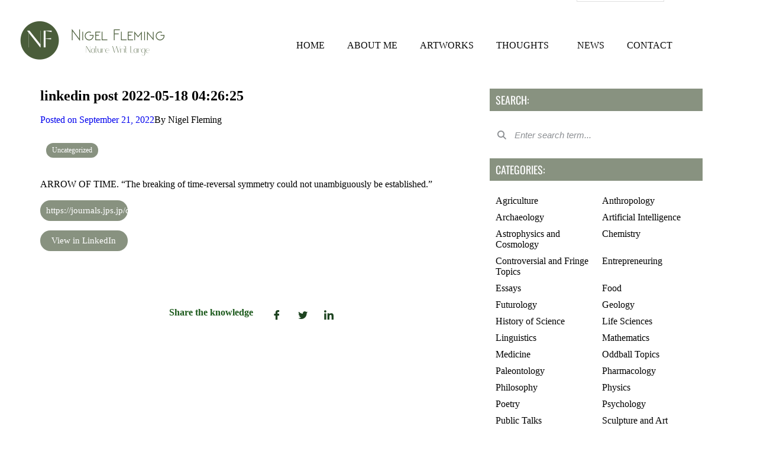

--- FILE ---
content_type: text/html; charset=UTF-8
request_url: https://nigelfleming.com/linkedin-post-2022-05-18-042625/
body_size: 26588
content:
<!DOCTYPE html>
<html >
<head>
	<meta charset="UTF-8">
	<meta name="viewport" content="width=device-width, initial-scale=1.0"/>
		<title>linkedin post 2022-05-18 04:26:25 &#8211; Nigel Fleming | SCULPTOR</title>
<meta name='robots' content='max-image-preview:large' />

<!-- Open Graph Meta Tags generated by Blog2Social 750 - https://www.blog2social.com -->
<meta property="og:title" content="linkedin post 2022-05-18 04:26:25"/>
<meta property="og:description" content="ARROW OF TIME. “The breaking of time-reversal symmetry could not unambiguously be established.” https://journals.jps.jp/doi/full/10.7566/JPSJ.87.041008  "/>
<meta property="og:url" content="https://nigelfleming.com/linkedin-post-2022-05-18-042625/"/>
<meta property="og:type" content="article"/>
<meta property="og:article:published_time" content="2022-09-21 16:46:05"/>
<meta property="og:article:modified_time" content="2022-09-21 16:46:07"/>
<!-- Open Graph Meta Tags generated by Blog2Social 750 - https://www.blog2social.com -->

<!-- Twitter Card generated by Blog2Social 750 - https://www.blog2social.com -->
<meta name="twitter:card" content="summary">
<meta name="twitter:title" content="linkedin post 2022-05-18 04:26:25"/>
<meta name="twitter:description" content="ARROW OF TIME. “The breaking of time-reversal symmetry could not unambiguously be established.” https://journals.jps.jp/doi/full/10.7566/JPSJ.87.041008  "/>
<!-- Twitter Card generated by Blog2Social 750 - https://www.blog2social.com -->
<meta name="author" content="Nigel Fleming"/>
<link rel='dns-prefetch' href='//stats.wp.com' />
<link rel='dns-prefetch' href='//fonts.googleapis.com' />
<link rel='preconnect' href='//i0.wp.com' />
<link rel='preconnect' href='//c0.wp.com' />
<link rel="alternate" type="application/rss+xml" title="Nigel Fleming | SCULPTOR &raquo; Feed" href="https://nigelfleming.com/feed/" />
<link rel="alternate" type="application/rss+xml" title="Nigel Fleming | SCULPTOR &raquo; Comments Feed" href="https://nigelfleming.com/comments/feed/" />
<link rel="alternate" type="application/rss+xml" title="Nigel Fleming | SCULPTOR &raquo; linkedin post 2022-05-18 04:26:25 Comments Feed" href="https://nigelfleming.com/linkedin-post-2022-05-18-042625/feed/" />
<link rel="alternate" title="oEmbed (JSON)" type="application/json+oembed" href="https://nigelfleming.com/wp-json/oembed/1.0/embed?url=https%3A%2F%2Fnigelfleming.com%2Flinkedin-post-2022-05-18-042625%2F" />
<link rel="alternate" title="oEmbed (XML)" type="text/xml+oembed" href="https://nigelfleming.com/wp-json/oembed/1.0/embed?url=https%3A%2F%2Fnigelfleming.com%2Flinkedin-post-2022-05-18-042625%2F&#038;format=xml" />
<style id='wp-img-auto-sizes-contain-inline-css' type='text/css'>
img:is([sizes=auto i],[sizes^="auto," i]){contain-intrinsic-size:3000px 1500px}
/*# sourceURL=wp-img-auto-sizes-contain-inline-css */
</style>
<link rel='stylesheet' id='elementor-frontend-css' href='https://nigelfleming.com/wp-content/plugins/elementor/assets/css/frontend.min.css?ver=3.34.4' type='text/css' media='all' />
<link rel='stylesheet' id='elementor-post-2311-css' href='https://nigelfleming.com/wp-content/uploads/elementor/css/post-2311.css?ver=1769824425' type='text/css' media='all' />
<style id='cf-frontend-style-inline-css' type='text/css'>
@font-face {
	font-family: 'Minimal';
	font-weight: 100;
	font-display: auto;
	src: url('https://nigelfleming.com/wp-content/uploads/2021/08/minimal-2.otf') format('OpenType');
}
@font-face {
	font-family: 'Gellattik Janggan';
	font-weight: 100;
	font-display: auto;
	src: url('https://nigelfleming.com/wp-content/uploads/2021/08/Gellattik-Janggan.otf') format('OpenType');
}
@font-face {
	font-family: 'DIN Alternate';
	font-weight: 100;
	font-display: auto;
	src: url('https://nigelfleming.com/wp-content/uploads/2021/08/DINAlternate-Bold.ttf') format('truetype');
}
@font-face {
	font-family: 'Minimal';
	font-weight: 100;
	font-display: auto;
	src: url('https://nigelfleming.com/wp-content/uploads/2021/08/minimal-2.otf') format('OpenType');
}
@font-face {
	font-family: 'Gellattik Janggan';
	font-weight: 100;
	font-display: auto;
	src: url('https://nigelfleming.com/wp-content/uploads/2021/08/Gellattik-Janggan.otf') format('OpenType');
}
@font-face {
	font-family: 'DIN Alternate';
	font-weight: 100;
	font-display: auto;
	src: url('https://nigelfleming.com/wp-content/uploads/2021/08/DINAlternate-Bold.ttf') format('truetype');
}
/*# sourceURL=cf-frontend-style-inline-css */
</style>
<style id='wp-emoji-styles-inline-css' type='text/css'>

	img.wp-smiley, img.emoji {
		display: inline !important;
		border: none !important;
		box-shadow: none !important;
		height: 1em !important;
		width: 1em !important;
		margin: 0 0.07em !important;
		vertical-align: -0.1em !important;
		background: none !important;
		padding: 0 !important;
	}
/*# sourceURL=wp-emoji-styles-inline-css */
</style>
<link rel='stylesheet' id='wp-block-library-css' href='https://c0.wp.com/c/6.9/wp-includes/css/dist/block-library/style.min.css' type='text/css' media='all' />
<style id='wp-block-library-theme-inline-css' type='text/css'>
.wp-block-audio :where(figcaption){color:#555;font-size:13px;text-align:center}.is-dark-theme .wp-block-audio :where(figcaption){color:#ffffffa6}.wp-block-audio{margin:0 0 1em}.wp-block-code{border:1px solid #ccc;border-radius:4px;font-family:Menlo,Consolas,monaco,monospace;padding:.8em 1em}.wp-block-embed :where(figcaption){color:#555;font-size:13px;text-align:center}.is-dark-theme .wp-block-embed :where(figcaption){color:#ffffffa6}.wp-block-embed{margin:0 0 1em}.blocks-gallery-caption{color:#555;font-size:13px;text-align:center}.is-dark-theme .blocks-gallery-caption{color:#ffffffa6}:root :where(.wp-block-image figcaption){color:#555;font-size:13px;text-align:center}.is-dark-theme :root :where(.wp-block-image figcaption){color:#ffffffa6}.wp-block-image{margin:0 0 1em}.wp-block-pullquote{border-bottom:4px solid;border-top:4px solid;color:currentColor;margin-bottom:1.75em}.wp-block-pullquote :where(cite),.wp-block-pullquote :where(footer),.wp-block-pullquote__citation{color:currentColor;font-size:.8125em;font-style:normal;text-transform:uppercase}.wp-block-quote{border-left:.25em solid;margin:0 0 1.75em;padding-left:1em}.wp-block-quote cite,.wp-block-quote footer{color:currentColor;font-size:.8125em;font-style:normal;position:relative}.wp-block-quote:where(.has-text-align-right){border-left:none;border-right:.25em solid;padding-left:0;padding-right:1em}.wp-block-quote:where(.has-text-align-center){border:none;padding-left:0}.wp-block-quote.is-large,.wp-block-quote.is-style-large,.wp-block-quote:where(.is-style-plain){border:none}.wp-block-search .wp-block-search__label{font-weight:700}.wp-block-search__button{border:1px solid #ccc;padding:.375em .625em}:where(.wp-block-group.has-background){padding:1.25em 2.375em}.wp-block-separator.has-css-opacity{opacity:.4}.wp-block-separator{border:none;border-bottom:2px solid;margin-left:auto;margin-right:auto}.wp-block-separator.has-alpha-channel-opacity{opacity:1}.wp-block-separator:not(.is-style-wide):not(.is-style-dots){width:100px}.wp-block-separator.has-background:not(.is-style-dots){border-bottom:none;height:1px}.wp-block-separator.has-background:not(.is-style-wide):not(.is-style-dots){height:2px}.wp-block-table{margin:0 0 1em}.wp-block-table td,.wp-block-table th{word-break:normal}.wp-block-table :where(figcaption){color:#555;font-size:13px;text-align:center}.is-dark-theme .wp-block-table :where(figcaption){color:#ffffffa6}.wp-block-video :where(figcaption){color:#555;font-size:13px;text-align:center}.is-dark-theme .wp-block-video :where(figcaption){color:#ffffffa6}.wp-block-video{margin:0 0 1em}:root :where(.wp-block-template-part.has-background){margin-bottom:0;margin-top:0;padding:1.25em 2.375em}
/*# sourceURL=/wp-includes/css/dist/block-library/theme.min.css */
</style>
<style id='classic-theme-styles-inline-css' type='text/css'>
/*! This file is auto-generated */
.wp-block-button__link{color:#fff;background-color:#32373c;border-radius:9999px;box-shadow:none;text-decoration:none;padding:calc(.667em + 2px) calc(1.333em + 2px);font-size:1.125em}.wp-block-file__button{background:#32373c;color:#fff;text-decoration:none}
/*# sourceURL=/wp-includes/css/classic-themes.min.css */
</style>
<style id='b3dviewer-modelviewer-style-inline-css' type='text/css'>
.b3dviewer-wrapper{height:100%;max-width:100%;min-width:150px;width:100%}.b3dviewer-wrapper:fullscreen{background:#fff}.b3dviewer .activate_ar{background-color:#fff;border:none;border-radius:4px;position:absolute;right:16px;top:16px}.b3dviewer aligncenter{text-align:left}.b3dviewer-wrapper model-viewer{height:100%;position:relative;width:100%}.b3dviewer-wrapper .slider{bottom:16px;overflow:hidden;position:absolute;text-align:center;width:-moz-fit-content;width:fit-content}.b3dviewer-wrapper *{box-sizing:border-box}.b3dviewer-wrapper .slides{display:flex;overflow-x:auto;scroll-behavior:smooth;scroll-snap-type:x mandatory;-webkit-overflow-scrolling:touch;margin-left:10px;overflow-y:hidden}.modelThumbs .selected,.slides .slide.selected{border:2px solid #b3b3b3}.slideController{align-items:center;display:flex;justify-content:space-between;position:absolute;top:50%;width:100%}.slideController .arrow-left,.slideController .arrow-right{cursor:pointer}.slideController .arrow-left.disabled,.slideController .arrow-right.disabled{cursor:not-allowed;opacity:.3}.slides .slide{background-color:#fff;background-position:50%;background-repeat:no-repeat;background-size:contain;border:none;border-radius:5px;cursor:pointer;display:flex;flex-shrink:0;height:90px;margin-right:10px;padding:5px;scroll-snap-align:start;width:90px}@media(max-width:576px){.slides .slide{height:60px;width:60px}}.slides .slide-number{background:#ebebeb;text-align:center}.slides .slide-number span{color:#666;font-size:65px;margin:auto;text-align:center}.b3dviewer-wrapper .slide img{border-radius:5px;width:100%}.b3dviewer-wrapper .slide img,.modelViewerBlock .woocommerce .bp_model_parent.b3dviewer-wrapper img,.woocommerce div.product div.images img{height:100%;-o-object-fit:cover;object-fit:cover}.bp_model_parent{max-width:100%}.bp_model_parent .DMC canvas{pointer-events:none}.bp_model_parent:fullscreen{height:100vh}.bp_model_parent:fullscreen .online_3d_viewer{height:100vh!important;width:100vw!important}.online_3d_viewer{align-items:center;display:flex;flex-direction:column;justify-content:center;max-width:100%}.online_3d_viewer div:last-child{text-align:center;vertical-align:center}#openBtn{bottom:10px;box-sizing:border-box;padding:5px;right:10px}#closeBtn,#openBtn{position:absolute;z-index:999999;fill:#333;background:#fff;border-radius:2px;cursor:pointer}#closeBtn{display:none;right:20px;top:10px}.b3dviewer .fullscreen #closeBtn{display:block}.modelViewerBlock,.modelViewerBlock.b3dviewer{max-width:100%}.modelViewerBlock .alignend,.modelViewerBlock .alignright,.modelViewerBlock.b3dviewer .alignend,.modelViewerBlock.b3dviewer .alignright{float:none;margin-left:auto}.modelViewerBlock .aligncenter,.modelViewerBlock.b3dviewer .aligncenter{margin-left:auto;margin-right:auto}.modelViewerBlock .alignleft,.modelViewerBlock .alignstart,.modelViewerBlock.b3dviewer .alignleft,.modelViewerBlock.b3dviewer .alignstart{float:none;margin-right:auto}.modelViewerBlock .fullscreen,.modelViewerBlock.b3dviewer .fullscreen{animation-duration:.5s;animation-name:fullscreen;background:#fff;height:100vh!important;left:0;position:fixed;top:0;width:100vw!important;z-index:99999}.modelViewerBlock #openBtn,.modelViewerBlock.b3dviewer #openBtn{display:none}@media screen and (max-width:768px){.modelViewerBlock #openBtn,.modelViewerBlock.b3dviewer #openBtn{display:block}}.modelViewerBlock .bp_model_parent:fullscreen #openBtn,.modelViewerBlock.b3dviewer .bp_model_parent:fullscreen #openBtn{display:none}.modelViewerBlock .bp_model_parent:fullscreen #closeBtn,.modelViewerBlock.b3dviewer .bp_model_parent:fullscreen #closeBtn{display:block}.modelViewerBlock #default-poster,.modelViewerBlock.b3dviewer #default-poster{background-color:transparent;background-size:cover;border:none;height:100%;outline:none;width:100%}.modelViewerBlock .modelThumbs,.modelViewerBlock.b3dviewer .modelThumbs{display:flex;flex-wrap:wrap;gap:10px;margin-top:10px;max-width:100%}.modelViewerBlock .modelThumbs .thumbsItem,.modelViewerBlock.b3dviewer .modelThumbs .thumbsItem{cursor:pointer;height:80px;width:100px}.b3dviewer-wrapper .select{background:#fff;border-radius:3px;display:inline-block;margin-left:5px;margin-top:5px;padding:5px 12px}.b3dviewer-wrapper .select select{display:inline-block;padding:0 24px 0 8px;width:auto}.percentageWrapper .overlay{background:rgba(51,51,51,.631);height:100%;left:0;position:absolute;top:0;width:100%}.percentageWrapper .percentage{color:#fff;left:50%;position:absolute;top:50%;transform:translate(-50%,-50%)}.b3dviewer .fullscreen model-viewer{height:100%!important}model-viewer.hide_progressbar::part(default-progress-bar){display:none}.woocommerce-page #content .ast-woocommerce-container div.product .b3dviewer_woo_wrapper div.images,.woocommerce-page .b3dviewer_woo_wrapper .b3dviewer.woocommerce,.woocommerce-page .b3dviewer_woo_wrapper .woocommerce-product-gallery.images,.woocommerce-product-gallery.images .b3dviewer.woocommerce{width:100%}.woocommerce #content div.product .product-summary-wrapper div.images:not(.avada-product-gallery){width:48%}.woocommerce #content div.product .owp-product-nav-wrap+div.images{width:52%}div#st-primary-content .product.type-product .woocommerce-product-gallery.images.images{width:44%}.b3dviewer_woo_wrapper{display:flex;flex-direction:column;float:left;width:48%}.woocommerce-page .product .b3dviewer.woocommerce:not(.b3dviewer_woo_wrapper .b3dviewer.woocommerce){float:left;width:48%}#animations{font-size:16px}.b3dviewer-wrapper .select{display:none;margin-right:10px}.b3dviewer-wrapper .select select{margin-left:10px}.fullscreen .online_3d_viewer,.fullscreen canvas{height:100%!important;width:100%!important}.woocommerce-product-gallery.woocommerce-product-gallery--with-images:not(.avada-product-gallery){display:flex;flex-direction:column}.woocommerce #content div.product div.images.avada-product-gallery{display:block!important;float:left;width:500px}.theme-woodmart .woocommerce-product-gallery.woocommerce-product-gallery--with-images{flex-direction:row}.modelViewerBlock #default-poster{pointer-events:none}@media only screen and (min-width:768px){.woocommerce #content .shoptimizer-archive div.product div.images{width:60%}}.bp3dv-model-main{bottom:0;left:0;overflow:hidden;right:0;text-align:center;top:0;-webkit-overflow-scrolling:touch;display:none;opacity:0;outline:0;overflow-x:hidden;overflow-y:auto;transition:opacity .15s linear,z-index .15;z-index:-1}.bp3dv-model-main:target{z-index:99999}.bp3dv-model-main:target,.model-open{height:auto;opacity:1;overflow:hidden;position:fixed}.model-open{display:block;z-index:9999999}.bp3dv-model-inner{display:inline-block;margin:30px auto;max-width:90%;transform:translateY(-25%);transition:transform .3s ease-out;vertical-align:middle;width:900px}.bp3dv-model-wrap{background-clip:padding-box;background-color:#fff;border:1px solid #999;border:1px solid rgba(0,0,0,.2);border-radius:6px;box-shadow:0 3px 9px rgba(0,0,0,.5);box-sizing:border-box;display:block;max-height:calc(100vh - 70px);outline:0;padding:20px;position:relative;text-align:left;width:100%}.bp3dv-model-main:target,.model-open .bp3dv-model-inner{position:relative;transform:translate(0);z-index:9999}.bp3dv-model-main:target,.model-open .bg-overlay{background:rgba(0,0,0,.8);position:fixed;z-index:99}.bg-overlay{background:transparent;bottom:0;height:100vh;left:0;right:0;top:0;transition:background .15s linear;width:100%;z-index:0}.close-btn{color:#fff;cursor:pointer;font-family:none;font-size:30px;font-weight:700;line-height:135%;position:absolute;right:-15px;top:-35px;z-index:99}@media screen and (min-width:800px){.bp3dv-model-main:before{content:"";display:inline-block;height:auto;height:100%;margin-right:0;vertical-align:middle}}@media screen and (max-width:799px){.bp3dv-model-inner{margin-top:45px}}.bp3dv_a_popup_opener{position:relative}.bp3dv_a_popup_opener:before{content:"";cursor:pointer;display:inline-block;height:100%;position:absolute;width:100%;z-index:9999}.bp3dv_play_icon:before{color:#fff;content:"";font-family:FontAwesome;font-size:100px;height:auto;left:50%;opacity:.8;position:absolute;text-shadow:0 0 30px rgba(0,0,0,.5);top:50%;transform:translate(-50%,-50%);-webkit-transform:translate(-50%,-50%);width:auto}.bp3dv_play_icon:before:hover:before{color:#eee}.bp3d_custom_selector_models{height:0;overflow:hidden}.single-product #main-content>.clearfix,.single-product.et_pb_pagebuilder_layout .clearfix>.woocommerce-product-gallery{display:none}.woocommerce-product-gallery .position_top{margin-bottom:10px}.woocommerce-product-gallery .position_bottom{margin-top:10px}.type-product.product .product-summary-wrapper .product-modal-wrap .woocommerce-product-gallery.images{display:block}.modelViewerBlock .view_3d,.modelViewerBlock .view_img{display:none}.modelViewerBlock .position-bottom-left,.modelViewerBlock .position-bottom-right,.modelViewerBlock .position-top-left,.modelViewerBlock .position-top-right{display:flex;flex-direction:column;gap:10px;position:absolute}.modelViewerBlock .position-bottom-left{bottom:10px;left:10px}.modelViewerBlock .position-bottom-right{bottom:10px;right:10px}.modelViewerBlock .position-top-right{right:10px;top:10px}.modelViewerBlock .position-top-left{left:10px;top:10px}.modelViewerBlock .fullscreen-close{display:none}.modelViewerBlock .b3dviewer-wrapper.fullscreen .fullscreen-close{display:block}.modelViewerBlock .bp_model_parent:fullscreen .fullscreen-close{display:block}.modelViewerBlock .bp_model_parent:fullscreen .fullscreen-open{display:none}.modelViewerBlock .control-btn{background:#fff;border:1px solid #e8e8e8;border-radius:5px;box-sizing:border-box;cursor:pointer;height:35px;padding:4px;width:35px;z-index:999}.modelViewerBlock .ar-qrcode{display:flex}.modelViewerBlock .ar-qrcode .qr-content{align-items:center;background:#fff;border:1px solid #e8e8e8;border-radius:5px;bottom:0;box-sizing:border-box;display:none;flex-direction:column;font-size:12px;justify-content:center;left:45px;overflow:hidden;padding-top:10px;position:absolute;text-align:center;transition:all .3s ease-in-out;width:145px;z-index:999}.modelViewerBlock .ar-qrcode .qr-content p{line-height:normal;margin:0 10px}.modelViewerBlock .ar-qrcode .close{display:none}.modelViewerBlock .ar-qrcode.active .qr-content{display:flex;width:100px}.modelViewerBlock .ar-qrcode.active .ar-qr-opener{display:none}.modelViewerBlock .ar-qrcode.active .close{display:block}.modelViewerBlock .hotspot{background-color:#fff;border:none;border-radius:10px;box-sizing:border-box;display:block;height:20px;padding:0;pointer-events:none;width:20px}.modelViewerBlock .view-button{background:#fff;border:none;border-radius:4px;box-shadow:0 2px 4px rgba(0,0,0,.25);box-sizing:border-box;color:rgba(0,0,0,.8);display:block;font-family:Futura,Helvetica Neue,sans-serif;font-size:12px;font-weight:700;max-width:128px;outline:none;overflow-wrap:break-word;padding:10px;position:absolute;transform:translate3d(-50%,-50%,0);width:-moz-max-content;width:max-content}.modelViewerBlock .annotation{background-color:#fff;border:1px solid #e8e8e8;border-radius:10px;color:#222;max-width:-moz-max-content;max-width:max-content;padding:6px 9px;position:absolute;transform:translate(10px,10px);white-space:pre-wrap;width:200px}.modelViewerBlock .style-1.view-button{height:-moz-max-content;height:max-content;padding:6px 9px;width:-moz-max-content;width:max-content}.modelViewerBlock .style-2 .annotation{left:10px;top:22px}.modelViewerBlock .style-2.view-button{border-radius:50px;padding:6px 9px}.modelViewerBlock .style-3 .annotation,.modelViewerBlock .style-4 .annotation{display:none;left:10px;top:20px}.modelViewerBlock .style-3.view-button,.modelViewerBlock .style-4.view-button{border-radius:50px;padding:6px 9px}.modelViewerBlock .style-3.view-button:hover .annotation,.modelViewerBlock .style-4.view-button:hover .annotation{display:block}.modelViewerBlock .style-4.view-button{background-color:transparent;padding:0}.modelViewerBlock .style-4 .hotspot-icon{background:#fff;border-radius:50px;height:24px;width:24px}.productListItem{background:hsla(0,0%,87%,.118);height:100%;left:0;overflow:hidden;position:absolute;top:0;width:100%;z-index:1}.productListItem .b3dviewer-wrapper{visibility:hidden}.productListItem .cameraBtn{display:none}.productListItem .view_3d,.productListItem .view_img{bottom:10px;position:absolute;right:10px}.productListItem .view_img{right:10px;top:10px}.productListItem .view_3d{display:block}.productListItem.active .b3dviewer-wrapper{visibility:visible}.productListItem.active .view_3d{display:none}.productListItem.active .view_img{display:block;z-index:999}.woocommerce div.product div.images .bp3d_slick_model_container img{display:none}#bp3d-viewer-1 .b3dviewer-wrapper.fullscreen{height:100vh;left:0;overflow:hidden;position:fixed;top:0;width:100vw;z-index:999}@media screen and (max-width:768px){.bluePlaylist{height:auto!important;max-height:-moz-fit-content!important;max-height:fit-content!important}}

/*# sourceURL=https://nigelfleming.com/wp-content/plugins/3d-viewer/build/blocks/3d-viewer/view.css */
</style>
<link rel='stylesheet' id='mediaelement-css' href='https://c0.wp.com/c/6.9/wp-includes/js/mediaelement/mediaelementplayer-legacy.min.css' type='text/css' media='all' />
<link rel='stylesheet' id='wp-mediaelement-css' href='https://c0.wp.com/c/6.9/wp-includes/js/mediaelement/wp-mediaelement.min.css' type='text/css' media='all' />
<style id='jetpack-sharing-buttons-style-inline-css' type='text/css'>
.jetpack-sharing-buttons__services-list{display:flex;flex-direction:row;flex-wrap:wrap;gap:0;list-style-type:none;margin:5px;padding:0}.jetpack-sharing-buttons__services-list.has-small-icon-size{font-size:12px}.jetpack-sharing-buttons__services-list.has-normal-icon-size{font-size:16px}.jetpack-sharing-buttons__services-list.has-large-icon-size{font-size:24px}.jetpack-sharing-buttons__services-list.has-huge-icon-size{font-size:36px}@media print{.jetpack-sharing-buttons__services-list{display:none!important}}.editor-styles-wrapper .wp-block-jetpack-sharing-buttons{gap:0;padding-inline-start:0}ul.jetpack-sharing-buttons__services-list.has-background{padding:1.25em 2.375em}
/*# sourceURL=https://nigelfleming.com/wp-content/plugins/jetpack/_inc/blocks/sharing-buttons/view.css */
</style>
<link rel='stylesheet' id='bp3d-custom-style-css' href='https://nigelfleming.com/wp-content/plugins/3d-viewer/public/css/custom-style.css?ver=1.0.8' type='text/css' media='all' />
<style id='global-styles-inline-css' type='text/css'>
:root{--wp--preset--aspect-ratio--square: 1;--wp--preset--aspect-ratio--4-3: 4/3;--wp--preset--aspect-ratio--3-4: 3/4;--wp--preset--aspect-ratio--3-2: 3/2;--wp--preset--aspect-ratio--2-3: 2/3;--wp--preset--aspect-ratio--16-9: 16/9;--wp--preset--aspect-ratio--9-16: 9/16;--wp--preset--color--black: #000000;--wp--preset--color--cyan-bluish-gray: #abb8c3;--wp--preset--color--white: #ffffff;--wp--preset--color--pale-pink: #f78da7;--wp--preset--color--vivid-red: #cf2e2e;--wp--preset--color--luminous-vivid-orange: #ff6900;--wp--preset--color--luminous-vivid-amber: #fcb900;--wp--preset--color--light-green-cyan: #7bdcb5;--wp--preset--color--vivid-green-cyan: #00d084;--wp--preset--color--pale-cyan-blue: #8ed1fc;--wp--preset--color--vivid-cyan-blue: #0693e3;--wp--preset--color--vivid-purple: #9b51e0;--wp--preset--gradient--vivid-cyan-blue-to-vivid-purple: linear-gradient(135deg,rgb(6,147,227) 0%,rgb(155,81,224) 100%);--wp--preset--gradient--light-green-cyan-to-vivid-green-cyan: linear-gradient(135deg,rgb(122,220,180) 0%,rgb(0,208,130) 100%);--wp--preset--gradient--luminous-vivid-amber-to-luminous-vivid-orange: linear-gradient(135deg,rgb(252,185,0) 0%,rgb(255,105,0) 100%);--wp--preset--gradient--luminous-vivid-orange-to-vivid-red: linear-gradient(135deg,rgb(255,105,0) 0%,rgb(207,46,46) 100%);--wp--preset--gradient--very-light-gray-to-cyan-bluish-gray: linear-gradient(135deg,rgb(238,238,238) 0%,rgb(169,184,195) 100%);--wp--preset--gradient--cool-to-warm-spectrum: linear-gradient(135deg,rgb(74,234,220) 0%,rgb(151,120,209) 20%,rgb(207,42,186) 40%,rgb(238,44,130) 60%,rgb(251,105,98) 80%,rgb(254,248,76) 100%);--wp--preset--gradient--blush-light-purple: linear-gradient(135deg,rgb(255,206,236) 0%,rgb(152,150,240) 100%);--wp--preset--gradient--blush-bordeaux: linear-gradient(135deg,rgb(254,205,165) 0%,rgb(254,45,45) 50%,rgb(107,0,62) 100%);--wp--preset--gradient--luminous-dusk: linear-gradient(135deg,rgb(255,203,112) 0%,rgb(199,81,192) 50%,rgb(65,88,208) 100%);--wp--preset--gradient--pale-ocean: linear-gradient(135deg,rgb(255,245,203) 0%,rgb(182,227,212) 50%,rgb(51,167,181) 100%);--wp--preset--gradient--electric-grass: linear-gradient(135deg,rgb(202,248,128) 0%,rgb(113,206,126) 100%);--wp--preset--gradient--midnight: linear-gradient(135deg,rgb(2,3,129) 0%,rgb(40,116,252) 100%);--wp--preset--font-size--small: 13px;--wp--preset--font-size--medium: 20px;--wp--preset--font-size--large: 36px;--wp--preset--font-size--x-large: 42px;--wp--preset--spacing--20: 0.44rem;--wp--preset--spacing--30: 0.67rem;--wp--preset--spacing--40: 1rem;--wp--preset--spacing--50: 1.5rem;--wp--preset--spacing--60: 2.25rem;--wp--preset--spacing--70: 3.38rem;--wp--preset--spacing--80: 5.06rem;--wp--preset--shadow--natural: 6px 6px 9px rgba(0, 0, 0, 0.2);--wp--preset--shadow--deep: 12px 12px 50px rgba(0, 0, 0, 0.4);--wp--preset--shadow--sharp: 6px 6px 0px rgba(0, 0, 0, 0.2);--wp--preset--shadow--outlined: 6px 6px 0px -3px rgb(255, 255, 255), 6px 6px rgb(0, 0, 0);--wp--preset--shadow--crisp: 6px 6px 0px rgb(0, 0, 0);}:where(.is-layout-flex){gap: 0.5em;}:where(.is-layout-grid){gap: 0.5em;}body .is-layout-flex{display: flex;}.is-layout-flex{flex-wrap: wrap;align-items: center;}.is-layout-flex > :is(*, div){margin: 0;}body .is-layout-grid{display: grid;}.is-layout-grid > :is(*, div){margin: 0;}:where(.wp-block-columns.is-layout-flex){gap: 2em;}:where(.wp-block-columns.is-layout-grid){gap: 2em;}:where(.wp-block-post-template.is-layout-flex){gap: 1.25em;}:where(.wp-block-post-template.is-layout-grid){gap: 1.25em;}.has-black-color{color: var(--wp--preset--color--black) !important;}.has-cyan-bluish-gray-color{color: var(--wp--preset--color--cyan-bluish-gray) !important;}.has-white-color{color: var(--wp--preset--color--white) !important;}.has-pale-pink-color{color: var(--wp--preset--color--pale-pink) !important;}.has-vivid-red-color{color: var(--wp--preset--color--vivid-red) !important;}.has-luminous-vivid-orange-color{color: var(--wp--preset--color--luminous-vivid-orange) !important;}.has-luminous-vivid-amber-color{color: var(--wp--preset--color--luminous-vivid-amber) !important;}.has-light-green-cyan-color{color: var(--wp--preset--color--light-green-cyan) !important;}.has-vivid-green-cyan-color{color: var(--wp--preset--color--vivid-green-cyan) !important;}.has-pale-cyan-blue-color{color: var(--wp--preset--color--pale-cyan-blue) !important;}.has-vivid-cyan-blue-color{color: var(--wp--preset--color--vivid-cyan-blue) !important;}.has-vivid-purple-color{color: var(--wp--preset--color--vivid-purple) !important;}.has-black-background-color{background-color: var(--wp--preset--color--black) !important;}.has-cyan-bluish-gray-background-color{background-color: var(--wp--preset--color--cyan-bluish-gray) !important;}.has-white-background-color{background-color: var(--wp--preset--color--white) !important;}.has-pale-pink-background-color{background-color: var(--wp--preset--color--pale-pink) !important;}.has-vivid-red-background-color{background-color: var(--wp--preset--color--vivid-red) !important;}.has-luminous-vivid-orange-background-color{background-color: var(--wp--preset--color--luminous-vivid-orange) !important;}.has-luminous-vivid-amber-background-color{background-color: var(--wp--preset--color--luminous-vivid-amber) !important;}.has-light-green-cyan-background-color{background-color: var(--wp--preset--color--light-green-cyan) !important;}.has-vivid-green-cyan-background-color{background-color: var(--wp--preset--color--vivid-green-cyan) !important;}.has-pale-cyan-blue-background-color{background-color: var(--wp--preset--color--pale-cyan-blue) !important;}.has-vivid-cyan-blue-background-color{background-color: var(--wp--preset--color--vivid-cyan-blue) !important;}.has-vivid-purple-background-color{background-color: var(--wp--preset--color--vivid-purple) !important;}.has-black-border-color{border-color: var(--wp--preset--color--black) !important;}.has-cyan-bluish-gray-border-color{border-color: var(--wp--preset--color--cyan-bluish-gray) !important;}.has-white-border-color{border-color: var(--wp--preset--color--white) !important;}.has-pale-pink-border-color{border-color: var(--wp--preset--color--pale-pink) !important;}.has-vivid-red-border-color{border-color: var(--wp--preset--color--vivid-red) !important;}.has-luminous-vivid-orange-border-color{border-color: var(--wp--preset--color--luminous-vivid-orange) !important;}.has-luminous-vivid-amber-border-color{border-color: var(--wp--preset--color--luminous-vivid-amber) !important;}.has-light-green-cyan-border-color{border-color: var(--wp--preset--color--light-green-cyan) !important;}.has-vivid-green-cyan-border-color{border-color: var(--wp--preset--color--vivid-green-cyan) !important;}.has-pale-cyan-blue-border-color{border-color: var(--wp--preset--color--pale-cyan-blue) !important;}.has-vivid-cyan-blue-border-color{border-color: var(--wp--preset--color--vivid-cyan-blue) !important;}.has-vivid-purple-border-color{border-color: var(--wp--preset--color--vivid-purple) !important;}.has-vivid-cyan-blue-to-vivid-purple-gradient-background{background: var(--wp--preset--gradient--vivid-cyan-blue-to-vivid-purple) !important;}.has-light-green-cyan-to-vivid-green-cyan-gradient-background{background: var(--wp--preset--gradient--light-green-cyan-to-vivid-green-cyan) !important;}.has-luminous-vivid-amber-to-luminous-vivid-orange-gradient-background{background: var(--wp--preset--gradient--luminous-vivid-amber-to-luminous-vivid-orange) !important;}.has-luminous-vivid-orange-to-vivid-red-gradient-background{background: var(--wp--preset--gradient--luminous-vivid-orange-to-vivid-red) !important;}.has-very-light-gray-to-cyan-bluish-gray-gradient-background{background: var(--wp--preset--gradient--very-light-gray-to-cyan-bluish-gray) !important;}.has-cool-to-warm-spectrum-gradient-background{background: var(--wp--preset--gradient--cool-to-warm-spectrum) !important;}.has-blush-light-purple-gradient-background{background: var(--wp--preset--gradient--blush-light-purple) !important;}.has-blush-bordeaux-gradient-background{background: var(--wp--preset--gradient--blush-bordeaux) !important;}.has-luminous-dusk-gradient-background{background: var(--wp--preset--gradient--luminous-dusk) !important;}.has-pale-ocean-gradient-background{background: var(--wp--preset--gradient--pale-ocean) !important;}.has-electric-grass-gradient-background{background: var(--wp--preset--gradient--electric-grass) !important;}.has-midnight-gradient-background{background: var(--wp--preset--gradient--midnight) !important;}.has-small-font-size{font-size: var(--wp--preset--font-size--small) !important;}.has-medium-font-size{font-size: var(--wp--preset--font-size--medium) !important;}.has-large-font-size{font-size: var(--wp--preset--font-size--large) !important;}.has-x-large-font-size{font-size: var(--wp--preset--font-size--x-large) !important;}
:where(.wp-block-post-template.is-layout-flex){gap: 1.25em;}:where(.wp-block-post-template.is-layout-grid){gap: 1.25em;}
:where(.wp-block-term-template.is-layout-flex){gap: 1.25em;}:where(.wp-block-term-template.is-layout-grid){gap: 1.25em;}
:where(.wp-block-columns.is-layout-flex){gap: 2em;}:where(.wp-block-columns.is-layout-grid){gap: 2em;}
:root :where(.wp-block-pullquote){font-size: 1.5em;line-height: 1.6;}
/*# sourceURL=global-styles-inline-css */
</style>
<link rel='stylesheet' id='slick-style-css' href='https://nigelfleming.com/wp-content/plugins/blog-designer-pack/assets/css/slick.css?ver=3.4.4' type='text/css' media='all' />
<link rel='stylesheet' id='bdp-public-style-css' href='https://nigelfleming.com/wp-content/plugins/blog-designer-pack/assets/css/bdp-public.css?ver=3.4.4' type='text/css' media='all' />
<link rel='stylesheet' id='dashicons-css' href='https://c0.wp.com/c/6.9/wp-includes/css/dashicons.min.css' type='text/css' media='all' />
<link rel='stylesheet' id='catch-instagram-feed-gallery-widget-css' href='https://nigelfleming.com/wp-content/plugins/catch-instagram-feed-gallery-widget/public/css/catch-instagram-feed-gallery-widget-public.css?ver=2.3.3' type='text/css' media='all' />
<link rel='stylesheet' id='contact-form-7-css' href='https://nigelfleming.com/wp-content/plugins/contact-form-7/includes/css/styles.css?ver=6.1.4' type='text/css' media='all' />
<link rel='stylesheet' id='essential-widgets-css' href='https://nigelfleming.com/wp-content/plugins/essential-widgets/public/css/essential-widgets-public.css?ver=2.2.1' type='text/css' media='all' />
<link rel='stylesheet' id='eg-fontawesome-css' href='https://nigelfleming.com/wp-content/plugins/everest-gallery-lite/css/font-awesome.min.css?ver=1.1.0' type='text/css' media='all' />
<link rel='stylesheet' id='eg-frontend-css' href='https://nigelfleming.com/wp-content/plugins/everest-gallery-lite/css/eg-frontend.css?ver=1.1.0' type='text/css' media='all' />
<link rel='stylesheet' id='eg-pretty-photo-css' href='https://nigelfleming.com/wp-content/plugins/everest-gallery-lite/css/prettyPhoto.css?ver=1.1.0' type='text/css' media='all' />
<link rel='stylesheet' id='to-top-css' href='https://nigelfleming.com/wp-content/plugins/to-top/public/css/to-top-public.css?ver=2.5.4' type='text/css' media='all' />
<link rel='stylesheet' id='weglot-css-css' href='https://nigelfleming.com/wp-content/plugins/weglot/dist/css/front-css.css?ver=4.2.6' type='text/css' media='' />
<link rel='stylesheet' id='new-flag-css-css' href='https://nigelfleming.com/wp-content/plugins/weglot/app/styles/new-flags.css?ver=4.2.6' type='text/css' media='all' />
<link rel='stylesheet' id='animate-css' href='https://nigelfleming.com/wp-content/themes/total/css/animate.css?ver=2.1.05.1636564197' type='text/css' media='all' />
<link rel='stylesheet' id='font-awesome-v4-shims-css' href='https://nigelfleming.com/wp-content/themes/total/css/v4-shims.css?ver=2.1.05.1636564197' type='text/css' media='all' />
<link rel='stylesheet' id='fontawesome-6.3.0-css' href='https://nigelfleming.com/wp-content/themes/total/css/fontawesome-6.3.0.css?ver=2.1.05.1636564197' type='text/css' media='all' />
<link rel='stylesheet' id='owl-carousel-css' href='https://nigelfleming.com/wp-content/themes/total/css/owl.carousel.css?ver=2.1.05.1636564197' type='text/css' media='all' />
<link rel='stylesheet' id='nivo-lightbox-css' href='https://nigelfleming.com/wp-content/themes/total/css/nivo-lightbox.css?ver=2.1.05.1636564197' type='text/css' media='all' />
<link rel='stylesheet' id='total-style-css' href='https://nigelfleming.com/wp-content/themes/total-child/style.css?ver=2.1.05.1636564197' type='text/css' media='all' />
<style id='total-style-inline-css' type='text/css'>
:root{--total-template-color:#d6d6d6;--total-template-transparent-color:rgba(214,214,214,0.9);--total-sidebar-width:30%;--total-container-width:1170px;--total-fluid-container-width:80%;--total-container-padding:80px;--total-content-header-color:#000000;--total-content-text-color :#333333;--total-content-link-color :#000000;--total-content-link-hov-color :#f2ce7b;--total-title-color :#a0a0a0;--total-tagline-color :#4f4f4f;--total-logo-width :380px;--total-logo-width-tablet :0px;--total-mh-bg-color :rgba(255,255,255,1);--total-menu-link-color:#0a0a0a;--total-menu-link-hov-color:#ffffff;--total-menu-link-hover-bg-color:#917f5e;--total-submenu-bg-color:#ffffff;--total-submenu-link-color:#0a0001;--total-submenu-link-hover-color:#ffffff;--total-submenu-link-hover-bg-color:#b19567;--total-footer-bg-color:rgba(0,0,0,1);--total-top-footer-title-color:#ffffff;--total-top-footer-text-color:#EEEEEE;--total-footer-anchor-color:#EEEEEE;--total-bottom-footer-text-color:#000000;--total-bottom-footer-anchor-color:#000000;--total-bottom-footer-bg-color:rgba(255,255,255,1)}:root{--total-menu-family:'Montserrat',serif;--total-menu-weight:300;--total-menu-text-transform:uppercase;--total-menu-text-decoration:none}.ht-header{border-top:4px solid var(--total-template-color)}@media screen and (max-width:1170px){.ht-container,.elementor-section.elementor-section-boxed.elementor-section-stretched>.elementor-container,.elementor-template-full-width .elementor-section.elementor-section-boxed>.elementor-container{width:auto !important;padding-left:30px !important;padding-right:30px !important} body.ht-boxed #ht-page{width:95% !important} .ht-slide-caption{width:80% !important}}
/*# sourceURL=total-style-inline-css */
</style>
<link rel='stylesheet' id='total-fonts-css' href='https://fonts.googleapis.com/css?family=Poppins%3A100%2C100i%2C200%2C200i%2C300%2C300i%2C400%2C400i%2C500%2C500i%2C600%2C600i%2C700%2C700i%2C800%2C800i%2C900%2C900i%7CMontserrat%3A100%2C200%2C300%2C400%2C500%2C600%2C700%2C800%2C900%2C100i%2C200i%2C300i%2C400i%2C500i%2C600i%2C700i%2C800i%2C900i%7COswald%3A200%2C300%2C400%2C500%2C600%2C700&#038;subset=latin%2Clatin-ext&#038;display=swap' type='text/css' media='all' />
<link rel='stylesheet' id='widget-text-editor-css' href='https://nigelfleming.com/wp-content/plugins/elementor/assets/css/widget-text-editor.min.css?ver=3.34.4' type='text/css' media='all' />
<link rel='stylesheet' id='widget-social-icons-css' href='https://nigelfleming.com/wp-content/plugins/elementor/assets/css/widget-social-icons.min.css?ver=3.34.4' type='text/css' media='all' />
<link rel='stylesheet' id='e-apple-webkit-css' href='https://nigelfleming.com/wp-content/plugins/elementor/assets/css/conditionals/apple-webkit.min.css?ver=3.34.4' type='text/css' media='all' />
<link rel='stylesheet' id='widget-heading-css' href='https://nigelfleming.com/wp-content/plugins/elementor/assets/css/widget-heading.min.css?ver=3.34.4' type='text/css' media='all' />
<link rel='stylesheet' id='widget-post-info-css' href='https://nigelfleming.com/wp-content/plugins/elementor-pro/assets/css/widget-post-info.min.css?ver=3.34.4' type='text/css' media='all' />
<link rel='stylesheet' id='widget-icon-list-css' href='https://nigelfleming.com/wp-content/plugins/elementor/assets/css/widget-icon-list.min.css?ver=3.34.4' type='text/css' media='all' />
<link rel='stylesheet' id='elementor-icons-shared-0-css' href='https://nigelfleming.com/wp-content/plugins/elementor/assets/lib/font-awesome/css/fontawesome.min.css?ver=5.15.3' type='text/css' media='all' />
<link rel='stylesheet' id='elementor-icons-fa-regular-css' href='https://nigelfleming.com/wp-content/plugins/elementor/assets/lib/font-awesome/css/regular.min.css?ver=5.15.3' type='text/css' media='all' />
<link rel='stylesheet' id='elementor-icons-fa-solid-css' href='https://nigelfleming.com/wp-content/plugins/elementor/assets/lib/font-awesome/css/solid.min.css?ver=5.15.3' type='text/css' media='all' />
<link rel='stylesheet' id='widget-image-css' href='https://nigelfleming.com/wp-content/plugins/elementor/assets/css/widget-image.min.css?ver=3.34.4' type='text/css' media='all' />
<link rel='stylesheet' id='widget-search-form-css' href='https://nigelfleming.com/wp-content/plugins/elementor-pro/assets/css/widget-search-form.min.css?ver=3.34.4' type='text/css' media='all' />
<link rel='stylesheet' id='widget-posts-css' href='https://nigelfleming.com/wp-content/plugins/elementor-pro/assets/css/widget-posts.min.css?ver=3.34.4' type='text/css' media='all' />
<link rel='stylesheet' id='elementor-icons-css' href='https://nigelfleming.com/wp-content/plugins/elementor/assets/lib/eicons/css/elementor-icons.min.css?ver=5.46.0' type='text/css' media='all' />
<link rel='stylesheet' id='elementor-post-165-css' href='https://nigelfleming.com/wp-content/uploads/elementor/css/post-165.css?ver=1769824425' type='text/css' media='all' />
<link rel='stylesheet' id='materialdesignicons-css' href='https://nigelfleming.com/wp-content/plugins/hash-elements/assets/fonts/materialdesignicons/materialdesignicons.css?ver=1.3.5' type='text/css' media='all' />
<link rel='stylesheet' id='hash-elements-frontend-style-css' href='https://nigelfleming.com/wp-content/plugins/hash-elements/assets/css/frontend.css?ver=1.3.5' type='text/css' media='all' />
<link rel='stylesheet' id='elementor-post-91527-css' href='https://nigelfleming.com/wp-content/uploads/elementor/css/post-91527.css?ver=1769824425' type='text/css' media='all' />
<link rel='stylesheet' id='elementor-post-34404-css' href='https://nigelfleming.com/wp-content/uploads/elementor/css/post-34404.css?ver=1769824425' type='text/css' media='all' />
<link rel='stylesheet' id='elementor-icons-ekiticons-css' href='https://nigelfleming.com/wp-content/plugins/elementskit-lite/modules/elementskit-icon-pack/assets/css/ekiticons.css?ver=3.1.3' type='text/css' media='all' />
<link rel='stylesheet' id='ekit-widget-styles-css' href='https://nigelfleming.com/wp-content/plugins/elementskit-lite/widgets/init/assets/css/widget-styles.css?ver=3.1.3' type='text/css' media='all' />
<link rel='stylesheet' id='ekit-responsive-css' href='https://nigelfleming.com/wp-content/plugins/elementskit-lite/widgets/init/assets/css/responsive.css?ver=3.1.3' type='text/css' media='all' />
<link rel='stylesheet' id='eael-general-css' href='https://nigelfleming.com/wp-content/plugins/essential-addons-for-elementor-lite/assets/front-end/css/view/general.min.css?ver=6.5.9' type='text/css' media='all' />
<link rel='stylesheet' id='elementor-gf-local-roboto-css' href='https://nigelfleming.com/wp-content/uploads/elementor/google-fonts/css/roboto.css?ver=1742219627' type='text/css' media='all' />
<link rel='stylesheet' id='elementor-gf-local-robotoslab-css' href='https://nigelfleming.com/wp-content/uploads/elementor/google-fonts/css/robotoslab.css?ver=1742219630' type='text/css' media='all' />
<link rel='stylesheet' id='elementor-gf-local-oswald-css' href='https://nigelfleming.com/wp-content/uploads/elementor/google-fonts/css/oswald.css?ver=1742219714' type='text/css' media='all' />
<link rel='stylesheet' id='elementor-icons-fa-brands-css' href='https://nigelfleming.com/wp-content/plugins/elementor/assets/lib/font-awesome/css/brands.min.css?ver=5.15.3' type='text/css' media='all' />
<script type="text/javascript" src="https://c0.wp.com/c/6.9/wp-includes/js/jquery/jquery.min.js" id="jquery-core-js"></script>
<script type="text/javascript" src="https://c0.wp.com/c/6.9/wp-includes/js/jquery/jquery-migrate.min.js" id="jquery-migrate-js"></script>
<script type="text/javascript" src="https://nigelfleming.com/wp-content/plugins/catch-instagram-feed-gallery-widget/public/js/catch-instagram-feed-gallery-widget-public.js?ver=2.3.3" id="catch-instagram-feed-gallery-widget-js"></script>
<script type="text/javascript" src="https://nigelfleming.com/wp-content/plugins/essential-widgets/public/js/essential-widgets-public.js?ver=2.2.1" id="essential-widgets-js"></script>
<script type="text/javascript" src="https://nigelfleming.com/wp-content/plugins/everest-gallery-lite/js/imagesloaded.min.js?ver=1.1.0" id="eg-imageloaded-script-js"></script>
<script type="text/javascript" src="https://nigelfleming.com/wp-content/plugins/everest-gallery-lite/js/jquery.prettyPhoto.js?ver=1.1.0" id="eg-prettyphoto-js"></script>
<script type="text/javascript" src="https://nigelfleming.com/wp-content/plugins/everest-gallery-lite/js/isotope.js?ver=1.1.0" id="eg-isotope-script-js"></script>
<script type="text/javascript" id="eg-frontend-script-js-extra">
/* <![CDATA[ */
var eg_frontend_js_object = {"ajax_url":"https://nigelfleming.com/wp-admin/admin-ajax.php","strings":{"video_missing":"Video URL missing"},"ajax_nonce":"c942f4308c","plugin_url":"https://nigelfleming.com/wp-content/plugins/everest-gallery-lite/"};
//# sourceURL=eg-frontend-script-js-extra
/* ]]> */
</script>
<script type="text/javascript" src="https://nigelfleming.com/wp-content/plugins/everest-gallery-lite/js/eg-frontend.js?ver=1.1.0" id="eg-frontend-script-js"></script>
<script type="text/javascript" id="to-top-js-extra">
/* <![CDATA[ */
var to_top_options = {"scroll_offset":"100","icon_opacity":"50","style":"icon","icon_type":"dashicons-arrow-up-alt2","icon_color":"#ffffff","icon_bg_color":"#000000","icon_size":"32","border_radius":"5","image":"https://nigelfleming.com/wp-content/plugins/to-top/admin/images/default.png","image_width":"65","image_alt":"","location":"bottom-right","margin_x":"20","margin_y":"20","show_on_admin":"0","enable_autohide":"0","autohide_time":"2","enable_hide_small_device":"0","small_device_max_width":"640","reset":"0"};
//# sourceURL=to-top-js-extra
/* ]]> */
</script>
<script async type="text/javascript" src="https://nigelfleming.com/wp-content/plugins/to-top/public/js/to-top-public.js?ver=2.5.4" id="to-top-js"></script>
<script type="text/javascript" src="https://nigelfleming.com/wp-content/plugins/weglot/dist/front-js.js?ver=4.2.6" id="wp-weglot-js-js"></script>
<script type="text/javascript" src="https://c0.wp.com/c/6.9/wp-includes/js/imagesloaded.min.js" id="imagesloaded-js"></script>
<script type="text/javascript" src="https://nigelfleming.com/wp-content/themes/total/js/jquery.stellar.js?ver=2.1.05.1636564197" id="jquery-stellar-js"></script>
<link rel="https://api.w.org/" href="https://nigelfleming.com/wp-json/" /><link rel="alternate" title="JSON" type="application/json" href="https://nigelfleming.com/wp-json/wp/v2/posts/5042" /><link rel="EditURI" type="application/rsd+xml" title="RSD" href="https://nigelfleming.com/xmlrpc.php?rsd" />
<meta name="generator" content="WordPress 6.9" />
<link rel="canonical" href="https://nigelfleming.com/linkedin-post-2022-05-18-042625/" />
<link rel='shortlink' href='https://nigelfleming.com/?p=5042' />
<!-- start Simple Custom CSS and JS -->
<style type="text/css">
.single-post .elementor-element-2a758b8 a {
	width: 20%;
    padding: 10px 10px 10px 10px;
    background-color: #889280;
    border-style: none;
    border-radius: 25px 25px 25px 25px;
    color: #FFF;
    transition: all .4s ease;
    vertical-align: middle;
    text-align: center;
    display: inline-block;
    line-height: 1;
    font-size: 15px;
}

@media (max-width: 1024px) {
	.single-post .elementor-element-2a758b8 a {
    	width: 50%;
	}
}

@media (max-width: 767px) {
	.single-post .elementor-element-2a758b8 a {
    	 width: 100%;
	}
}
</style>
<!-- end Simple Custom CSS and JS -->
<!-- start Simple Custom CSS and JS -->
<style type="text/css">
.elementor-post-info li[itemprop="author"] a {
    pointer-events: none;
}

.post_categ a {
	font-size: 12px;
	margin: 0 10px;
    background: #889280;
    border-radius: 50px;
    color: #FFF;
    padding: 5px 10px;
	margin-top: 10px;
}

.cat_table ul {
  display:flex;
  flex-direction:row;
  flex-wrap:wrap;
}

.cat_table ul li a {
  background-color:transparent!important;
  border:none!important;
  padding: 5px 10px 5px 10px!important;
}

.cat_table ul li a:hover {
  color: #f2ce7b!important;
}

.cat_table ul li {
  width:100%;
}

.view_in_linkedin {
	width: 20%;
    padding: 10px 10px 10px 10px;
    background-color: #889280;
    border-style: none;
    border-radius: 25px 25px 25px 25px;
    color: #FFF;
    transition: all .4s ease;
    vertical-align: middle;
    text-align: center;
    display: inline-block;
    line-height: 1;
    font-size: 15px;
}

.view_in_linkedin:hover {
	color:  #FFF;
}

@media only screen and (min-width : 1170px) {
	.cat_table ul li {
  		width:50%;
	}
}

@media (max-width: 1024px) {
	.view_in_linkedin {
		width: 50%;
	}
}


@media (max-width: 767px) {
	.view_in_linkedin {
		width: 100%;
	}
}






</style>
<!-- end Simple Custom CSS and JS -->
<!-- start Simple Custom CSS and JS -->
<style type="text/css">
#ht-back-top {
	display: none;
}

#to_top_scrollup.dashicons.dashicons-arrow-up-alt2 {
	display: none;
}

#ht-bottom-footer {
    display:none;
}
#ht-bottom-footer {
    display:none;
}
#ht-bottom-footer {
    display:none;
    
}

.search-results #secondary{
	display: none;
}

.search-results #primary {
    width: 100%;
}

.search-results footer {
	display: none;
}
</style>
<!-- end Simple Custom CSS and JS -->
	<style>img#wpstats{display:none}</style>
		
<link rel="alternate" href="https://nigelfleming.com/linkedin-post-2022-05-18-042625/" hreflang="en"/>
<link rel="alternate" href="https://nigelfleming.com/es/linkedin-post-2022-05-18-042625/" hreflang="es"/>
<link rel="alternate" href="https://nigelfleming.com/fr/linkedin-post-2022-05-18-042625/" hreflang="fr"/>
<link rel="alternate" href="https://nigelfleming.com/zh/linkedin-post-2022-05-18-042625/" hreflang="zh"/>
<meta name="generator" content="Elementor 3.34.4; features: additional_custom_breakpoints; settings: css_print_method-external, google_font-enabled, font_display-auto">
			<style>
				.e-con.e-parent:nth-of-type(n+4):not(.e-lazyloaded):not(.e-no-lazyload),
				.e-con.e-parent:nth-of-type(n+4):not(.e-lazyloaded):not(.e-no-lazyload) * {
					background-image: none !important;
				}
				@media screen and (max-height: 1024px) {
					.e-con.e-parent:nth-of-type(n+3):not(.e-lazyloaded):not(.e-no-lazyload),
					.e-con.e-parent:nth-of-type(n+3):not(.e-lazyloaded):not(.e-no-lazyload) * {
						background-image: none !important;
					}
				}
				@media screen and (max-height: 640px) {
					.e-con.e-parent:nth-of-type(n+2):not(.e-lazyloaded):not(.e-no-lazyload),
					.e-con.e-parent:nth-of-type(n+2):not(.e-lazyloaded):not(.e-no-lazyload) * {
						background-image: none !important;
					}
				}
			</style>
			<link rel="icon" href="https://i0.wp.com/nigelfleming.com/wp-content/uploads/2022/01/cropped-logo-1.png?fit=32%2C32&#038;ssl=1" sizes="32x32" />
<link rel="icon" href="https://i0.wp.com/nigelfleming.com/wp-content/uploads/2022/01/cropped-logo-1.png?fit=192%2C192&#038;ssl=1" sizes="192x192" />
<link rel="apple-touch-icon" href="https://i0.wp.com/nigelfleming.com/wp-content/uploads/2022/01/cropped-logo-1.png?fit=180%2C180&#038;ssl=1" />
<meta name="msapplication-TileImage" content="https://i0.wp.com/nigelfleming.com/wp-content/uploads/2022/01/cropped-logo-1.png?fit=270%2C270&#038;ssl=1" />
</head>
<body class="wp-singular post-template-default single single-post postid-5042 single-format-standard wp-custom-logo wp-embed-responsive wp-theme-total wp-child-theme-total-child he-total-child group-blog ht-wide ht_no_sidebar_condensed ht-titlebar-enabled ht-sticky-header elementor-default elementor-template-full-width elementor-kit-165 elementor-page-34404">
<div class="ekit-template-content-markup ekit-template-content-header ekit-template-content-theme-support">
		<div data-elementor-type="wp-post" data-elementor-id="2311" class="elementor elementor-2311" data-elementor-post-type="elementskit_template">
						<header data-particle_enable="false" data-particle-mobile-disabled="false" class="elementor-section elementor-top-section elementor-element elementor-element-8ede2e7 elementor-section-full_width elementor-section-height-full elementor-section-stretched elementor-section-height-default elementor-section-items-middle" data-id="8ede2e7" data-element_type="section" data-settings="{&quot;stretch_section&quot;:&quot;section-stretched&quot;}">
						<div class="elementor-container elementor-column-gap-extended">
					<div class="elementor-column elementor-col-50 elementor-top-column elementor-element elementor-element-7d56752" data-id="7d56752" data-element_type="column">
			<div class="elementor-widget-wrap elementor-element-populated">
						<div class="elementor-element elementor-element-69f2708 elementor-search-form--skin-minimal elementor-widget__width-initial elementor-widget-tablet__width-initial elementor-widget elementor-widget-search-form" data-id="69f2708" data-element_type="widget" data-settings="{&quot;skin&quot;:&quot;minimal&quot;}" data-widget_type="search-form.default">
				<div class="elementor-widget-container">
							<search role="search">
			<form class="elementor-search-form" action="https://nigelfleming.com" method="get">
												<div class="elementor-search-form__container">
					<label class="elementor-screen-only" for="elementor-search-form-69f2708">Search</label>

											<div class="elementor-search-form__icon">
							<i aria-hidden="true" class="fas fa-search"></i>							<span class="elementor-screen-only">Search</span>
						</div>
					
					<input id="elementor-search-form-69f2708" placeholder="Enter search term..." class="elementor-search-form__input" type="search" name="s" value="">
					<input type="hidden" name="post_type" value="page" />
					
									</div>
			</form>
		</search>
						</div>
				</div>
					</div>
		</div>
				<div class="elementor-column elementor-col-25 elementor-top-column elementor-element elementor-element-2af2895" data-id="2af2895" data-element_type="column">
			<div class="elementor-widget-wrap elementor-element-populated">
						<div class="elementor-element elementor-element-60a03b9 elementor-widget__width-initial elementor-widget elementor-widget-elementskit-social-media" data-id="60a03b9" data-element_type="widget" data-widget_type="elementskit-social-media.default">
				<div class="elementor-widget-container">
					<div class="ekit-wid-con" >			 <ul class="ekit_social_media">
														<li class="elementor-repeater-item-7ee37d2">
					    <a
						href="https://instagram.com/nigelfleming.artworks" aria-label="Instagram" class="1" >
														
							<i aria-hidden="true" class="icon icon-instagram-1"></i>									
                                                                                                            </a>
                    </li>
                    														<li class="elementor-repeater-item-ab6bb96">
					    <a
						href="https://twitter.com/TenFleming" aria-label="Twitter" class="twitter" >
														
							<i aria-hidden="true" class="icon icon-twitter"></i>									
                                                                                                            </a>
                    </li>
                    														<li class="elementor-repeater-item-976c2c8">
					    <a
						href="https://www.linkedin.com/in/nigeltenfleming" aria-label="LinkedIn" class="linkedin" >
														
							<i aria-hidden="true" class="icon icon-linkedin"></i>									
                                                                                                            </a>
                    </li>
                    							</ul>
		</div>				</div>
				</div>
					</div>
		</div>
				<div class="elementor-column elementor-col-25 elementor-top-column elementor-element elementor-element-818c8e4" data-id="818c8e4" data-element_type="column">
			<div class="elementor-widget-wrap elementor-element-populated">
						<div class="elementor-element elementor-element-4aefa33 elementor-widget__width-initial elementor-hidden-mobile elementor-widget elementor-widget-shortcode" data-id="4aefa33" data-element_type="widget" data-widget_type="shortcode.default">
				<div class="elementor-widget-container">
							<div class="elementor-shortcode"><!--Weglot 4.2.6--><aside data-wg-notranslate="" class="country-selector weglot-dropdown close_outside_click closed weglot-shortcode wg-" tabindex="0" aria-expanded="false" aria-label="Language selected: English"><input id="wg1769929573697efb65675da642" class="weglot_choice" type="checkbox" name="menu"/><label data-l="en" tabindex="-1" for="wg1769929573697efb65675da642" class="wgcurrent wg-li weglot-lang weglot-language weglot-flags flag-3 en" data-code-language="en" data-name-language="English"><span class="wglanguage-name">English</span></label><ul role="none"><li data-l="es" class="wg-li weglot-lang weglot-language weglot-flags flag-3 es" data-code-language="es" role="option"><a title="Language switcher : Spanish" class="weglot-language-es" role="option" data-wg-notranslate="" href="https://nigelfleming.com/es/linkedin-post-2022-05-18-042625/">Español</a></li><li data-l="fr" class="wg-li weglot-lang weglot-language weglot-flags flag-3 fr" data-code-language="fr" role="option"><a title="Language switcher : French" class="weglot-language-fr" role="option" data-wg-notranslate="" href="https://nigelfleming.com/fr/linkedin-post-2022-05-18-042625/">Français</a></li><li data-l="zh" class="wg-li weglot-lang weglot-language weglot-flags flag-3 zh" data-code-language="zh" role="option"><a title="Language switcher : Simplified Chinese" class="weglot-language-zh" role="option" data-wg-notranslate="" href="https://nigelfleming.com/zh/linkedin-post-2022-05-18-042625/">中文 (简体)</a></li></ul></aside></div>
						</div>
				</div>
					</div>
		</div>
					</div>
		</header>
				<section data-particle_enable="false" data-particle-mobile-disabled="false" class="elementor-section elementor-top-section elementor-element elementor-element-cdea833 elementor-section-full_width elementor-section-stretched elementor-section-height-default elementor-section-height-default" data-id="cdea833" data-element_type="section" data-settings="{&quot;background_background&quot;:&quot;classic&quot;,&quot;sticky&quot;:&quot;top&quot;,&quot;stretch_section&quot;:&quot;section-stretched&quot;,&quot;sticky_on&quot;:[&quot;desktop&quot;,&quot;tablet&quot;,&quot;mobile&quot;],&quot;sticky_offset&quot;:0,&quot;sticky_effects_offset&quot;:0,&quot;sticky_anchor_link_offset&quot;:0}">
						<div class="elementor-container elementor-column-gap-extended">
					<div class="elementor-column elementor-col-66 elementor-top-column elementor-element elementor-element-5c49fe4" data-id="5c49fe4" data-element_type="column">
			<div class="elementor-widget-wrap elementor-element-populated">
						<div class="elementor-element elementor-element-01af6fb elementor-widget-tablet__width-initial elementor-widget elementor-widget-image" data-id="01af6fb" data-element_type="widget" data-widget_type="image.default">
				<div class="elementor-widget-container">
																<a href="http://www.nigelfleming.com">
							<img width="300" height="102" src="https://i0.wp.com/nigelfleming.com/wp-content/uploads/2022/01/cropped-header-1-alternative.png?fit=300%2C102&amp;ssl=1" class="attachment-medium size-medium wp-image-2150" alt="" srcset="https://i0.wp.com/nigelfleming.com/wp-content/uploads/2022/01/cropped-header-1-alternative.png?w=1641&amp;ssl=1 1641w, https://i0.wp.com/nigelfleming.com/wp-content/uploads/2022/01/cropped-header-1-alternative.png?resize=300%2C102&amp;ssl=1 300w, https://i0.wp.com/nigelfleming.com/wp-content/uploads/2022/01/cropped-header-1-alternative.png?resize=1024%2C348&amp;ssl=1 1024w, https://i0.wp.com/nigelfleming.com/wp-content/uploads/2022/01/cropped-header-1-alternative.png?resize=768%2C261&amp;ssl=1 768w, https://i0.wp.com/nigelfleming.com/wp-content/uploads/2022/01/cropped-header-1-alternative.png?resize=1536%2C521&amp;ssl=1 1536w, https://i0.wp.com/nigelfleming.com/wp-content/uploads/2022/01/cropped-header-1-alternative.png?w=1280&amp;ssl=1 1280w" sizes="(max-width: 300px) 100vw, 300px" />								</a>
															</div>
				</div>
					</div>
		</div>
				<div class="elementor-column elementor-col-33 elementor-top-column elementor-element elementor-element-4bd569b" data-id="4bd569b" data-element_type="column">
			<div class="elementor-widget-wrap elementor-element-populated">
						<div class="elementor-element elementor-element-d7e7d7d elementor-nav-menu__align-center elementor-widget-tablet__width-initial elementor-nav-menu--dropdown-mobile elementor-nav-menu--stretch elementor-nav-menu__text-align-aside elementor-nav-menu--toggle elementor-nav-menu--burger elementor-widget elementor-widget-nav-menu" data-id="d7e7d7d" data-element_type="widget" data-settings="{&quot;submenu_icon&quot;:{&quot;value&quot;:&quot;&lt;i class=\&quot;\&quot; aria-hidden=\&quot;true\&quot;&gt;&lt;\/i&gt;&quot;,&quot;library&quot;:&quot;&quot;},&quot;full_width&quot;:&quot;stretch&quot;,&quot;layout&quot;:&quot;horizontal&quot;,&quot;toggle&quot;:&quot;burger&quot;}" data-widget_type="nav-menu.default">
				<div class="elementor-widget-container">
								<nav aria-label="Menu" class="elementor-nav-menu--main elementor-nav-menu__container elementor-nav-menu--layout-horizontal e--pointer-background e--animation-fade">
				<ul id="menu-1-d7e7d7d" class="elementor-nav-menu"><li class="menu-item menu-item-type-post_type menu-item-object-page menu-item-home menu-item-51"><a href="https://nigelfleming.com/" class="elementor-item">HOME</a></li>
<li class="menu-item menu-item-type-custom menu-item-object-custom menu-item-home menu-item-128"><a href="https://nigelfleming.com/#aboutme" class="elementor-item elementor-item-anchor">ABOUT ME</a></li>
<li class="menu-item menu-item-type-post_type menu-item-object-page menu-item-127"><a href="https://nigelfleming.com/artworks/" class="elementor-item">ARTWORKS</a></li>
<li class="menu-item menu-item-type-custom menu-item-object-custom menu-item-has-children menu-item-2189"><a class="elementor-item">THOUGHTS</a>
<ul class="sub-menu elementor-nav-menu--dropdown">
	<li class="menu-item menu-item-type-post_type menu-item-object-page menu-item-2190"><a href="https://nigelfleming.com/artworksconcepts/" class="elementor-sub-item">ARTWORKS CONCEPTS</a></li>
	<li class="menu-item menu-item-type-post_type menu-item-object-page menu-item-1712"><a href="https://nigelfleming.com/talks/" class="elementor-sub-item">TALKS</a></li>
</ul>
</li>
<li class="menu-item menu-item-type-post_type menu-item-object-page menu-item-2370"><a href="https://nigelfleming.com/news/" class="elementor-item">NEWS</a></li>
<li class="menu-item menu-item-type-post_type menu-item-object-page menu-item-640"><a href="https://nigelfleming.com/contact/" class="elementor-item">CONTACT</a></li>
</ul>			</nav>
					<div class="elementor-menu-toggle" role="button" tabindex="0" aria-label="Menu Toggle" aria-expanded="false">
			<i aria-hidden="true" role="presentation" class="elementor-menu-toggle__icon--open eicon-menu-bar"></i><i aria-hidden="true" role="presentation" class="elementor-menu-toggle__icon--close icon icon-menu1"></i>		</div>
					<nav class="elementor-nav-menu--dropdown elementor-nav-menu__container" aria-hidden="true">
				<ul id="menu-2-d7e7d7d" class="elementor-nav-menu"><li class="menu-item menu-item-type-post_type menu-item-object-page menu-item-home menu-item-51"><a href="https://nigelfleming.com/" class="elementor-item" tabindex="-1">HOME</a></li>
<li class="menu-item menu-item-type-custom menu-item-object-custom menu-item-home menu-item-128"><a href="https://nigelfleming.com/#aboutme" class="elementor-item elementor-item-anchor" tabindex="-1">ABOUT ME</a></li>
<li class="menu-item menu-item-type-post_type menu-item-object-page menu-item-127"><a href="https://nigelfleming.com/artworks/" class="elementor-item" tabindex="-1">ARTWORKS</a></li>
<li class="menu-item menu-item-type-custom menu-item-object-custom menu-item-has-children menu-item-2189"><a class="elementor-item" tabindex="-1">THOUGHTS</a>
<ul class="sub-menu elementor-nav-menu--dropdown">
	<li class="menu-item menu-item-type-post_type menu-item-object-page menu-item-2190"><a href="https://nigelfleming.com/artworksconcepts/" class="elementor-sub-item" tabindex="-1">ARTWORKS CONCEPTS</a></li>
	<li class="menu-item menu-item-type-post_type menu-item-object-page menu-item-1712"><a href="https://nigelfleming.com/talks/" class="elementor-sub-item" tabindex="-1">TALKS</a></li>
</ul>
</li>
<li class="menu-item menu-item-type-post_type menu-item-object-page menu-item-2370"><a href="https://nigelfleming.com/news/" class="elementor-item" tabindex="-1">NEWS</a></li>
<li class="menu-item menu-item-type-post_type menu-item-object-page menu-item-640"><a href="https://nigelfleming.com/contact/" class="elementor-item" tabindex="-1">CONTACT</a></li>
</ul>			</nav>
						</div>
				</div>
					</div>
		</div>
					</div>
		</section>
				</div>
		</div>
<!DOCTYPE html>
<html >
<head>
	<meta charset="UTF-8">
	<meta name="viewport" content="width=device-width, initial-scale=1.0, viewport-fit=cover" />		</head>
<body class="wp-singular post-template-default single single-post postid-5042 single-format-standard wp-custom-logo wp-embed-responsive wp-theme-total wp-child-theme-total-child he-total-child group-blog ht-wide ht_no_sidebar_condensed ht-titlebar-enabled ht-sticky-header elementor-default elementor-template-full-width elementor-kit-165 elementor-page-34404">
		<div data-elementor-type="single-post" data-elementor-id="34404" class="elementor elementor-34404 elementor-location-single post-5042 post type-post status-publish format-standard category-uncategorized" data-elementor-post-type="elementor_library">
					<section data-particle_enable="false" data-particle-mobile-disabled="false" class="elementor-section elementor-top-section elementor-element elementor-element-7470ab5 elementor-section-boxed elementor-section-height-default elementor-section-height-default" data-id="7470ab5" data-element_type="section">
						<div class="elementor-container elementor-column-gap-default">
					<div class="elementor-column elementor-col-66 elementor-top-column elementor-element elementor-element-c3f1715" data-id="c3f1715" data-element_type="column">
			<div class="elementor-widget-wrap elementor-element-populated">
						<div class="elementor-element elementor-element-809a744 elementor-widget elementor-widget-theme-post-title elementor-page-title elementor-widget-heading" data-id="809a744" data-element_type="widget" data-widget_type="theme-post-title.default">
				<div class="elementor-widget-container">
					<h1 class="elementor-heading-title elementor-size-default">linkedin post 2022-05-18 04:26:25</h1>				</div>
				</div>
				<div class="elementor-element elementor-element-8c972df elementor-widget elementor-widget-post-info" data-id="8c972df" data-element_type="widget" data-widget_type="post-info.default">
				<div class="elementor-widget-container">
							<ul class="elementor-inline-items elementor-icon-list-items elementor-post-info">
								<li class="elementor-icon-list-item elementor-repeater-item-660b326 elementor-inline-item" itemprop="datePublished">
						<a href="https://nigelfleming.com/2022/09/21/">
														<span class="elementor-icon-list-text elementor-post-info__item elementor-post-info__item--type-date">
							<span class="elementor-post-info__item-prefix">Posted on</span>
										<time>September 21, 2022</time>					</span>
									</a>
				</li>
				<li class="elementor-icon-list-item elementor-repeater-item-d836a89 elementor-inline-item" itemprop="author">
													<span class="elementor-icon-list-text elementor-post-info__item elementor-post-info__item--type-author">
							<span class="elementor-post-info__item-prefix">By</span>
										Nigel Fleming					</span>
								</li>
				</ul>
						</div>
				</div>
				<div class="elementor-element elementor-element-ce8944d elementor-drop-cap-yes post_categ elementor-widget__width-inherit elementor-drop-cap-view-default elementor-widget elementor-widget-text-editor" data-id="ce8944d" data-element_type="widget" data-settings="{&quot;drop_cap&quot;:&quot;yes&quot;}" data-widget_type="text-editor.default">
				<div class="elementor-widget-container">
									<a href="https://nigelfleming.com/category/uncategorized/" rel="tag">Uncategorized</a>								</div>
				</div>
				<div class="elementor-element elementor-element-2a758b8 elementor-widget elementor-widget-theme-post-content" data-id="2a758b8" data-element_type="widget" data-widget_type="theme-post-content.default">
				<div class="elementor-widget-container">
					<p>ARROW OF TIME. “The breaking of time-reversal symmetry could not unambiguously be established.”<br />
<BR /><a target="_blank" class="link_post" href="https://journals.jps.jp/doi/full/10.7566/JPSJ.87.041008" rel="noopener">https://journals.jps.jp/doi/full/10.7566/JPSJ.87.041008</a></p>
<p><a class="view_in_linkedin" href="https://www.linkedin.com/feed/update/urn%3Ali%3Ashare%3A6932546915192459264" target="_blank" rel="noopener">View in LinkedIn</a></p>
				</div>
				</div>
				<section data-particle_enable="false" data-particle-mobile-disabled="false" class="elementor-section elementor-inner-section elementor-element elementor-element-087f982 elementor-section-boxed elementor-section-height-default elementor-section-height-default" data-id="087f982" data-element_type="section">
						<div class="elementor-container elementor-column-gap-default">
					<div class="elementor-column elementor-col-100 elementor-inner-column elementor-element elementor-element-5f0a4b6" data-id="5f0a4b6" data-element_type="column">
			<div class="elementor-widget-wrap">
							</div>
		</div>
					</div>
		</section>
				<section data-particle_enable="false" data-particle-mobile-disabled="false" class="elementor-section elementor-inner-section elementor-element elementor-element-6a57a46 elementor-section-full_width elementor-hidden-desktop elementor-hidden-tablet elementor-hidden-mobile elementor-section-height-default elementor-section-height-default" data-id="6a57a46" data-element_type="section">
						<div class="elementor-container elementor-column-gap-default">
					<div class="elementor-column elementor-col-100 elementor-inner-column elementor-element elementor-element-a1d7c62" data-id="a1d7c62" data-element_type="column">
			<div class="elementor-widget-wrap elementor-element-populated">
						<div class="elementor-element elementor-element-51df738 elementor-widget elementor-widget-elementskit-button" data-id="51df738" data-element_type="widget" data-widget_type="elementskit-button.default">
				<div class="elementor-widget-container">
					<div class="ekit-wid-con" >		<div class="ekit-btn-wraper">
							<a href="#" target="_blank" rel="nofollow" class="elementskit-btn  whitespace--normal" id="">
					View in LinkedIn				</a>
					</div>
        </div>				</div>
				</div>
				<div class="elementor-element elementor-element-7283f37 elementor-widget elementor-widget-elementskit-button" data-id="7283f37" data-element_type="widget" data-widget_type="elementskit-button.default">
				<div class="elementor-widget-container">
					<div class="ekit-wid-con" >		<div class="ekit-btn-wraper">
							<a href="#" target="_blank" rel="nofollow" class="elementskit-btn  whitespace--normal" id="">
					References				</a>
					</div>
        </div>				</div>
				</div>
					</div>
		</div>
					</div>
		</section>
				<section data-particle_enable="false" data-particle-mobile-disabled="false" class="elementor-section elementor-inner-section elementor-element elementor-element-b740eee elementor-hidden-desktop elementor-section-boxed elementor-section-height-default elementor-section-height-default" data-id="b740eee" data-element_type="section">
						<div class="elementor-container elementor-column-gap-default">
					<div class="elementor-column elementor-col-100 elementor-inner-column elementor-element elementor-element-f799630" data-id="f799630" data-element_type="column">
			<div class="elementor-widget-wrap elementor-element-populated">
						<div class="elementor-element elementor-element-8ce8bb3 elementor-widget__width-inherit elementor-widget elementor-widget-text-editor" data-id="8ce8bb3" data-element_type="widget" data-widget_type="text-editor.default">
				<div class="elementor-widget-container">
									<strong><span style="color: #1b591b;">Share the knowledge</span></strong>								</div>
				</div>
				<div class="elementor-element elementor-element-1abb73b elementor-widget__width-inherit elementor-widget elementor-widget-elementskit-social-share" data-id="1abb73b" data-element_type="widget" data-widget_type="elementskit-social-share.default">
				<div class="elementor-widget-container">
					<div class="ekit-wid-con" >		<ul class="ekit_socialshare">
                            <li class="elementor-repeater-item-f46b630" data-social="facebook">
                    <a class="facebook">
                        
                        <i aria-hidden="true" class="icon icon-facebook"></i>                        
                                                                                            </a>
                </li>
                                            <li class="elementor-repeater-item-f0c2437" data-social="twitter">
                    <a class="twitter">
                        
                        <i aria-hidden="true" class="icon icon-twitter"></i>                        
                                                                                            </a>
                </li>
                                            <li class="elementor-repeater-item-6b7370d" data-social="linkedin">
                    <a class="linkedin">
                        
                        <i aria-hidden="true" class="icon icon-linkedin"></i>                        
                                                                                            </a>
                </li>
                                    </ul>
        </div>				</div>
				</div>
					</div>
		</div>
					</div>
		</section>
				<section data-particle_enable="false" data-particle-mobile-disabled="false" class="elementor-section elementor-inner-section elementor-element elementor-element-c775f5d elementor-hidden-tablet elementor-hidden-mobile elementor-section-boxed elementor-section-height-default elementor-section-height-default" data-id="c775f5d" data-element_type="section">
						<div class="elementor-container elementor-column-gap-default">
					<div class="elementor-column elementor-col-50 elementor-inner-column elementor-element elementor-element-921ca61" data-id="921ca61" data-element_type="column">
			<div class="elementor-widget-wrap elementor-element-populated">
						<div class="elementor-element elementor-element-c95ad22 elementor-widget__width-inherit elementor-widget elementor-widget-text-editor" data-id="c95ad22" data-element_type="widget" data-widget_type="text-editor.default">
				<div class="elementor-widget-container">
									<strong><span style="color: #1b591b;">Share the knowledge</span></strong>								</div>
				</div>
					</div>
		</div>
				<div class="elementor-column elementor-col-50 elementor-inner-column elementor-element elementor-element-a75ae0c" data-id="a75ae0c" data-element_type="column">
			<div class="elementor-widget-wrap elementor-element-populated">
						<div class="elementor-element elementor-element-9803f9a elementor-widget__width-auto elementor-widget elementor-widget-elementskit-social-share" data-id="9803f9a" data-element_type="widget" data-widget_type="elementskit-social-share.default">
				<div class="elementor-widget-container">
					<div class="ekit-wid-con" >		<ul class="ekit_socialshare">
                            <li class="elementor-repeater-item-f46b630" data-social="facebook">
                    <a class="facebook">
                        
                        <i aria-hidden="true" class="icon icon-facebook"></i>                        
                                                                                            </a>
                </li>
                                            <li class="elementor-repeater-item-f0c2437" data-social="twitter">
                    <a class="twitter">
                        
                        <i aria-hidden="true" class="icon icon-twitter"></i>                        
                                                                                            </a>
                </li>
                                            <li class="elementor-repeater-item-6b7370d" data-social="linkedin">
                    <a class="linkedin">
                        
                        <i aria-hidden="true" class="icon icon-linkedin"></i>                        
                                                                                            </a>
                </li>
                                    </ul>
        </div>				</div>
				</div>
					</div>
		</div>
					</div>
		</section>
					</div>
		</div>
				<div class="elementor-column elementor-col-33 elementor-top-column elementor-element elementor-element-31006e4" data-id="31006e4" data-element_type="column">
			<div class="elementor-widget-wrap elementor-element-populated">
						<div class="elementor-element elementor-element-899d211 elementor-widget elementor-widget-heading" data-id="899d211" data-element_type="widget" data-widget_type="heading.default">
				<div class="elementor-widget-container">
					<h3 class="elementor-heading-title elementor-size-default">SEARCH:</h3>				</div>
				</div>
				<div class="elementor-element elementor-element-667eca2 elementor-search-form--skin-minimal elementor-widget elementor-widget-search-form" data-id="667eca2" data-element_type="widget" data-settings="{&quot;skin&quot;:&quot;minimal&quot;}" data-widget_type="search-form.default">
				<div class="elementor-widget-container">
							<search role="search">
			<form class="elementor-search-form" action="https://nigelfleming.com" method="get">
												<div class="elementor-search-form__container">
					<label class="elementor-screen-only" for="elementor-search-form-667eca2">Search</label>

											<div class="elementor-search-form__icon">
							<i aria-hidden="true" class="fas fa-search"></i>							<span class="elementor-screen-only">Search</span>
						</div>
					
					<input id="elementor-search-form-667eca2" placeholder="Enter search term..." class="elementor-search-form__input" type="search" name="s" value="">
					<input type="hidden" name="post_type" value="page" />
					
									</div>
			</form>
		</search>
						</div>
				</div>
				<div class="elementor-element elementor-element-d2feb47 elementor-widget elementor-widget-heading" data-id="d2feb47" data-element_type="widget" data-widget_type="heading.default">
				<div class="elementor-widget-container">
					<h3 class="elementor-heading-title elementor-size-default">CATEGORIES:</h3>				</div>
				</div>
				<div class="elementor-element elementor-element-527e23a cat_table elementor-widget elementor-widget-ucaddon_simple_list_menu" data-id="527e23a" data-element_type="widget" data-widget_type="ucaddon_simple_list_menu.default">
				<div class="elementor-widget-container">
					
<!-- start List Menu -->
		<link id='font-awesome-css' href='https://nigelfleming.com/wp-content/plugins/unlimited-elements-for-elementor/assets_libraries/font-awesome6/fontawesome-all.min.css' type='text/css' rel='stylesheet' >
		<link id='font-awesome-4-shim-css' href='https://nigelfleming.com/wp-content/plugins/unlimited-elements-for-elementor/assets_libraries/font-awesome6/fontawesome-v4-shims.min.css' type='text/css' rel='stylesheet' >

<style>/* widget: List Menu */

#uc_simple_list_menu_elementor_527e23a
{
  text-align:left;
}
#uc_simple_list_menu_elementor_527e23a ul
{
  padding:0;
  list-style:none;
  margin:0;
}

#uc_simple_list_menu_elementor_527e23a ul li
{
  padding:0;
  list-style:none;
  margin:0;
  
}

#uc_simple_list_menu_elementor_527e23a ul li.current_page_item
{
  background-color:#f2f2f2;
}

#uc_simple_list_menu_elementor_527e23a ul ul li.current_page_item
{
  background-color:#f2f2f2;
}

#uc_simple_list_menu_elementor_527e23a ul ul ul li.current_page_item
{
  background-color:#e6e6e6;
}

#uc_simple_list_menu_elementor_527e23a ul li:last-child
{
  border-bottom:none;
}

#uc_simple_list_menu_elementor_527e23a ul li a
{
  text-decoration:none;
  display:block;
}



</style>

<div id="uc_simple_list_menu_elementor_527e23a" class="simple_list_menu">
<ul id="menu-categories" class="uc-list-menu"><li id="menu-item-34487" class="menu-item menu-item-type-taxonomy menu-item-object-category menu-item-34487"><a href="https://nigelfleming.com/category/agriculture/">Agriculture</a></li>
<li id="menu-item-34488" class="menu-item menu-item-type-taxonomy menu-item-object-category menu-item-34488"><a href="https://nigelfleming.com/category/anthropology/">Anthropology</a></li>
<li id="menu-item-34489" class="menu-item menu-item-type-taxonomy menu-item-object-category menu-item-34489"><a href="https://nigelfleming.com/category/archaeology/">Archaeology</a></li>
<li id="menu-item-34490" class="menu-item menu-item-type-taxonomy menu-item-object-category menu-item-34490"><a href="https://nigelfleming.com/category/artificial-intelligence/">Artificial Intelligence</a></li>
<li id="menu-item-34491" class="menu-item menu-item-type-taxonomy menu-item-object-category menu-item-34491"><a href="https://nigelfleming.com/category/astrophysics-cosmology/">Astrophysics and Cosmology</a></li>
<li id="menu-item-34492" class="menu-item menu-item-type-taxonomy menu-item-object-category menu-item-34492"><a href="https://nigelfleming.com/category/chemistry/">Chemistry</a></li>
<li id="menu-item-34493" class="menu-item menu-item-type-taxonomy menu-item-object-category menu-item-34493"><a href="https://nigelfleming.com/category/controversial-fringe-topics/">Controversial and Fringe Topics</a></li>
<li id="menu-item-34494" class="menu-item menu-item-type-taxonomy menu-item-object-category menu-item-34494"><a href="https://nigelfleming.com/category/entrepreneuring/">Entrepreneuring</a></li>
<li id="menu-item-34495" class="menu-item menu-item-type-taxonomy menu-item-object-category menu-item-34495"><a href="https://nigelfleming.com/category/essays/">Essays</a></li>
<li id="menu-item-34496" class="menu-item menu-item-type-taxonomy menu-item-object-category menu-item-34496"><a href="https://nigelfleming.com/category/food/">Food</a></li>
<li id="menu-item-34497" class="menu-item menu-item-type-taxonomy menu-item-object-category menu-item-34497"><a href="https://nigelfleming.com/category/futurology/">Futurology</a></li>
<li id="menu-item-34498" class="menu-item menu-item-type-taxonomy menu-item-object-category menu-item-34498"><a href="https://nigelfleming.com/category/geology/">Geology</a></li>
<li id="menu-item-34499" class="menu-item menu-item-type-taxonomy menu-item-object-category menu-item-34499"><a href="https://nigelfleming.com/category/history-of-science/">History of Science</a></li>
<li id="menu-item-34500" class="menu-item menu-item-type-taxonomy menu-item-object-category menu-item-34500"><a href="https://nigelfleming.com/category/life-sciences/">Life Sciences</a></li>
<li id="menu-item-34501" class="menu-item menu-item-type-taxonomy menu-item-object-category menu-item-34501"><a href="https://nigelfleming.com/category/linguistics/">Linguistics</a></li>
<li id="menu-item-34502" class="menu-item menu-item-type-taxonomy menu-item-object-category menu-item-34502"><a href="https://nigelfleming.com/category/mathematics/">Mathematics</a></li>
<li id="menu-item-34503" class="menu-item menu-item-type-taxonomy menu-item-object-category menu-item-34503"><a href="https://nigelfleming.com/category/medicine/">Medicine</a></li>
<li id="menu-item-34504" class="menu-item menu-item-type-taxonomy menu-item-object-category menu-item-34504"><a href="https://nigelfleming.com/category/oddball-topics/">Oddball Topics</a></li>
<li id="menu-item-34505" class="menu-item menu-item-type-taxonomy menu-item-object-category menu-item-34505"><a href="https://nigelfleming.com/category/paleontology/">Paleontology</a></li>
<li id="menu-item-34506" class="menu-item menu-item-type-taxonomy menu-item-object-category menu-item-34506"><a href="https://nigelfleming.com/category/pharmacology/">Pharmacology</a></li>
<li id="menu-item-34507" class="menu-item menu-item-type-taxonomy menu-item-object-category menu-item-34507"><a href="https://nigelfleming.com/category/philosofy/">Philosophy</a></li>
<li id="menu-item-34508" class="menu-item menu-item-type-taxonomy menu-item-object-category menu-item-34508"><a href="https://nigelfleming.com/category/physics/">Physics</a></li>
<li id="menu-item-34509" class="menu-item menu-item-type-taxonomy menu-item-object-category menu-item-34509"><a href="https://nigelfleming.com/category/poetry/">Poetry</a></li>
<li id="menu-item-34510" class="menu-item menu-item-type-taxonomy menu-item-object-category menu-item-34510"><a href="https://nigelfleming.com/category/psychology/">Psychology</a></li>
<li id="menu-item-34511" class="menu-item menu-item-type-taxonomy menu-item-object-category menu-item-34511"><a href="https://nigelfleming.com/category/public-talks/">Public Talks</a></li>
<li id="menu-item-34512" class="menu-item menu-item-type-taxonomy menu-item-object-category menu-item-34512"><a href="https://nigelfleming.com/category/sculpture-and-art/">Sculpture and Art</a></li>
<li id="menu-item-34513" class="menu-item menu-item-type-taxonomy menu-item-object-category menu-item-34513"><a href="https://nigelfleming.com/category/sociology/">Sociology</a></li>
<li id="menu-item-34514" class="menu-item menu-item-type-taxonomy menu-item-object-category menu-item-34514"><a href="https://nigelfleming.com/category/toxicology/">Toxicology</a></li>
</ul>
</div>
<!-- end List Menu -->				</div>
				</div>
				<div class="elementor-element elementor-element-c742823 elementor-widget elementor-widget-heading" data-id="c742823" data-element_type="widget" data-widget_type="heading.default">
				<div class="elementor-widget-container">
					<h3 class="elementor-heading-title elementor-size-default">IT MIGHT BE OF YOUR INTEREST:</h3>				</div>
				</div>
				<div class="elementor-element elementor-element-3444c1c elementor-grid-1 elementor-posts--thumbnail-none elementor-posts--align-left elementor-grid-tablet-1 elementor-grid-mobile-1 elementor-widget elementor-widget-posts" data-id="3444c1c" data-element_type="widget" data-settings="{&quot;classic_columns&quot;:&quot;1&quot;,&quot;classic_row_gap&quot;:{&quot;unit&quot;:&quot;px&quot;,&quot;size&quot;:10,&quot;sizes&quot;:[]},&quot;classic_columns_tablet&quot;:&quot;1&quot;,&quot;classic_columns_mobile&quot;:&quot;1&quot;,&quot;classic_row_gap_tablet&quot;:{&quot;unit&quot;:&quot;px&quot;,&quot;size&quot;:&quot;&quot;,&quot;sizes&quot;:[]},&quot;classic_row_gap_mobile&quot;:{&quot;unit&quot;:&quot;px&quot;,&quot;size&quot;:&quot;&quot;,&quot;sizes&quot;:[]}}" data-widget_type="posts.classic">
				<div class="elementor-widget-container">
							<div class="elementor-posts-container elementor-posts elementor-posts--skin-classic elementor-grid" role="list">
				<article class="elementor-post elementor-grid-item post-4640 post type-post status-publish format-standard category-uncategorized" role="listitem">
				<div class="elementor-post__text">
				<h3 class="elementor-post__title">
			<a href="https://nigelfleming.com/linkedin-post-2022-06-29-051248/" >
				linkedin post 2022-06-29 05:12:48			</a>
		</h3>
				<div class="elementor-post__meta-data">
					<span class="elementor-post-author">
			Nigel Fleming		</span>
				<span class="elementor-post-date">
			September 21, 2022		</span>
				</div>
				</div>
				</article>
				<article class="elementor-post elementor-grid-item post-4641 post type-post status-publish format-standard category-uncategorized" role="listitem">
				<div class="elementor-post__text">
				<h3 class="elementor-post__title">
			<a href="https://nigelfleming.com/linkedin-post-2022-06-29-050819/" >
				linkedin post 2022-06-29 05:08:19			</a>
		</h3>
				<div class="elementor-post__meta-data">
					<span class="elementor-post-author">
			Nigel Fleming		</span>
				<span class="elementor-post-date">
			September 21, 2022		</span>
				</div>
				</div>
				</article>
				<article class="elementor-post elementor-grid-item post-4642 post type-post status-publish format-standard category-uncategorized" role="listitem">
				<div class="elementor-post__text">
				<h3 class="elementor-post__title">
			<a href="https://nigelfleming.com/linkedin-post-2022-06-29-050631/" >
				linkedin post 2022-06-29 05:06:31			</a>
		</h3>
				<div class="elementor-post__meta-data">
					<span class="elementor-post-author">
			Nigel Fleming		</span>
				<span class="elementor-post-date">
			September 21, 2022		</span>
				</div>
				</div>
				</article>
				<article class="elementor-post elementor-grid-item post-4643 post type-post status-publish format-standard category-uncategorized" role="listitem">
				<div class="elementor-post__text">
				<h3 class="elementor-post__title">
			<a href="https://nigelfleming.com/linkedin-post-2022-06-29-050526/" >
				linkedin post 2022-06-29 05:05:26			</a>
		</h3>
				<div class="elementor-post__meta-data">
					<span class="elementor-post-author">
			Nigel Fleming		</span>
				<span class="elementor-post-date">
			September 21, 2022		</span>
				</div>
				</div>
				</article>
				<article class="elementor-post elementor-grid-item post-4644 post type-post status-publish format-standard category-uncategorized" role="listitem">
				<div class="elementor-post__text">
				<h3 class="elementor-post__title">
			<a href="https://nigelfleming.com/linkedin-post-2022-06-29-050439/" >
				linkedin post 2022-06-29 05:04:39			</a>
		</h3>
				<div class="elementor-post__meta-data">
					<span class="elementor-post-author">
			Nigel Fleming		</span>
				<span class="elementor-post-date">
			September 21, 2022		</span>
				</div>
				</div>
				</article>
				</div>
		
						</div>
				</div>
					</div>
		</div>
					</div>
		</section>
				<section data-particle_enable="false" data-particle-mobile-disabled="false" class="elementor-section elementor-top-section elementor-element elementor-element-31cc82d elementor-section-boxed elementor-section-height-default elementor-section-height-default" data-id="31cc82d" data-element_type="section">
						<div class="elementor-container elementor-column-gap-default">
					<div class="elementor-column elementor-col-100 elementor-top-column elementor-element elementor-element-9433b93" data-id="9433b93" data-element_type="column">
			<div class="elementor-widget-wrap">
							</div>
		</div>
					</div>
		</section>
				</div>
				<footer data-elementor-type="footer" data-elementor-id="91527" class="elementor elementor-91527 elementor-location-footer" data-elementor-post-type="elementor_library">
					<section data-particle_enable="false" data-particle-mobile-disabled="false" class="elementor-section elementor-top-section elementor-element elementor-element-240943ae elementor-section-full_width elementor-section-height-min-height elementor-section-content-middle elementor-section-stretched elementor-section-height-default elementor-section-items-middle" data-id="240943ae" data-element_type="section" data-settings="{&quot;background_background&quot;:&quot;classic&quot;,&quot;stretch_section&quot;:&quot;section-stretched&quot;}">
						<div class="elementor-container elementor-column-gap-default">
					<div class="elementor-column elementor-col-100 elementor-top-column elementor-element elementor-element-4036458e" data-id="4036458e" data-element_type="column">
			<div class="elementor-widget-wrap elementor-element-populated">
						<div class="elementor-element elementor-element-2c4647d elementor-drop-cap-yes post_categ elementor-widget__width-inherit elementor-drop-cap-view-default elementor-widget elementor-widget-text-editor" data-id="2c4647d" data-element_type="widget" data-settings="{&quot;drop_cap&quot;:&quot;yes&quot;}" data-widget_type="text-editor.default">
				<div class="elementor-widget-container">
									<aside id="block-8" class="widget widget_block widget_text" title="Mayúsculas + clic para editar este widget." data-customize-partial-id="widget[block-8]" data-customize-partial-type="widget" data-customize-partial-placement-context="{&quot;sidebar_id&quot;:&quot;total-footer1&quot;,&quot;sidebar_instance_number&quot;:1}" data-customize-widget-id="block-8"><p class="has-text-align-center" style="text-align: center;"><strong>NIGEL TEN FLEMING</strong></p><p class="has-text-align-center" style="text-align: center;">nigelfleming.artworks@gmail.com</p></aside>								</div>
				</div>
				<div class="elementor-element elementor-element-f8c4939 elementor-shape-circle elementor-grid-0 e-grid-align-center elementor-widget elementor-widget-social-icons" data-id="f8c4939" data-element_type="widget" data-widget_type="social-icons.default">
				<div class="elementor-widget-container">
							<div class="elementor-social-icons-wrapper elementor-grid" role="list">
							<span class="elementor-grid-item" role="listitem">
					<a class="elementor-icon elementor-social-icon elementor-social-icon-instagram elementor-repeater-item-9614da0" href="https://www.instagram.com/nigelfleming.artworks" target="_blank">
						<span class="elementor-screen-only">Instagram</span>
						<i aria-hidden="true" class="fab fa-instagram"></i>					</a>
				</span>
							<span class="elementor-grid-item" role="listitem">
					<a class="elementor-icon elementor-social-icon elementor-social-icon-twitter elementor-repeater-item-c1b6f8f" href="https://www.twitter.com/TenFleming" target="_blank">
						<span class="elementor-screen-only">Twitter</span>
						<i aria-hidden="true" class="fab fa-twitter"></i>					</a>
				</span>
							<span class="elementor-grid-item" role="listitem">
					<a class="elementor-icon elementor-social-icon elementor-social-icon-linkedin elementor-repeater-item-a2bf182" href="https://linkedin.com/in/nigeltenfleming" target="_blank">
						<span class="elementor-screen-only">Linkedin</span>
						<i aria-hidden="true" class="fab fa-linkedin"></i>					</a>
				</span>
					</div>
						</div>
				</div>
					</div>
		</div>
					</div>
		</section>
				</footer>
		
<script type="speculationrules">
{"prefetch":[{"source":"document","where":{"and":[{"href_matches":"/*"},{"not":{"href_matches":["/wp-*.php","/wp-admin/*","/wp-content/uploads/*","/wp-content/*","/wp-content/plugins/*","/wp-content/themes/total-child/*","/wp-content/themes/total/*","/*\\?(.+)"]}},{"not":{"selector_matches":"a[rel~=\"nofollow\"]"}},{"not":{"selector_matches":".no-prefetch, .no-prefetch a"}}]},"eagerness":"conservative"}]}
</script>
        <style>
                    </style>

<script>function loadScript(a){var b=document.getElementsByTagName("head")[0],c=document.createElement("script");c.type="text/javascript",c.src="https://tracker.metricool.com/app/resources/be.js",c.onreadystatechange=a,c.onload=a,b.appendChild(c)}loadScript(function(){beTracker.t({hash:'c3bb8928870cbf6b859303881ce5bedc'})})</script><span aria-hidden="true" id="to_top_scrollup" class="dashicons dashicons-arrow-up-alt2"><span class="screen-reader-text">Scroll Up</span></span>			<script>
				const lazyloadRunObserver = () => {
					const lazyloadBackgrounds = document.querySelectorAll( `.e-con.e-parent:not(.e-lazyloaded)` );
					const lazyloadBackgroundObserver = new IntersectionObserver( ( entries ) => {
						entries.forEach( ( entry ) => {
							if ( entry.isIntersecting ) {
								let lazyloadBackground = entry.target;
								if( lazyloadBackground ) {
									lazyloadBackground.classList.add( 'e-lazyloaded' );
								}
								lazyloadBackgroundObserver.unobserve( entry.target );
							}
						});
					}, { rootMargin: '200px 0px 200px 0px' } );
					lazyloadBackgrounds.forEach( ( lazyloadBackground ) => {
						lazyloadBackgroundObserver.observe( lazyloadBackground );
					} );
				};
				const events = [
					'DOMContentLoaded',
					'elementor/lazyload/observe',
				];
				events.forEach( ( event ) => {
					document.addEventListener( event, lazyloadRunObserver );
				} );
			</script>
			<link rel='stylesheet' id='widget-nav-menu-css' href='https://nigelfleming.com/wp-content/plugins/elementor-pro/assets/css/widget-nav-menu.min.css?ver=3.34.4' type='text/css' media='all' />
<link rel='stylesheet' id='e-sticky-css' href='https://nigelfleming.com/wp-content/plugins/elementor-pro/assets/css/modules/sticky.min.css?ver=3.34.4' type='text/css' media='all' />
<script type="text/javascript" id="jetpack-portfolio-theme-supports-js-after">
/* <![CDATA[ */
const jetpack_portfolio_theme_supports = false
//# sourceURL=jetpack-portfolio-theme-supports-js-after
/* ]]> */
</script>
<script type="text/javascript" id="jetpack-testimonial-theme-supports-js-after">
/* <![CDATA[ */
const jetpack_testimonial_theme_supports = false
//# sourceURL=jetpack-testimonial-theme-supports-js-after
/* ]]> */
</script>
<script type="text/javascript" src="https://c0.wp.com/c/6.9/wp-includes/js/dist/hooks.min.js" id="wp-hooks-js"></script>
<script type="text/javascript" src="https://c0.wp.com/c/6.9/wp-includes/js/dist/i18n.min.js" id="wp-i18n-js"></script>
<script type="text/javascript" id="wp-i18n-js-after">
/* <![CDATA[ */
wp.i18n.setLocaleData( { 'text direction\u0004ltr': [ 'ltr' ] } );
//# sourceURL=wp-i18n-js-after
/* ]]> */
</script>
<script type="text/javascript" src="https://nigelfleming.com/wp-content/plugins/contact-form-7/includes/swv/js/index.js?ver=6.1.4" id="swv-js"></script>
<script type="text/javascript" id="contact-form-7-js-before">
/* <![CDATA[ */
var wpcf7 = {
    "api": {
        "root": "https:\/\/nigelfleming.com\/wp-json\/",
        "namespace": "contact-form-7\/v1"
    }
};
//# sourceURL=contact-form-7-js-before
/* ]]> */
</script>
<script type="text/javascript" src="https://nigelfleming.com/wp-content/plugins/contact-form-7/includes/js/index.js?ver=6.1.4" id="contact-form-7-js"></script>
<script type="text/javascript" src="https://nigelfleming.com/wp-content/plugins/dynamicconditions/Public/js/dynamic-conditions-public.js?ver=1.6.2" id="dynamic-conditions-js"></script>
<script type="text/javascript" src="https://nigelfleming.com/wp-content/themes/total/js/jquery.nav.js?ver=2.1.05.1636564197" id="jquery-nav-js"></script>
<script type="text/javascript" src="https://nigelfleming.com/wp-content/themes/total/js/owl.carousel.js?ver=2.1.05.1636564197" id="owl-carousel-js"></script>
<script type="text/javascript" src="https://nigelfleming.com/wp-content/themes/total/js/isotope.pkgd.js?ver=2.1.05.1636564197" id="isotope-pkgd-js"></script>
<script type="text/javascript" src="https://nigelfleming.com/wp-content/themes/total/js/nivo-lightbox.js?ver=2.1.05.1636564197" id="nivo-lightbox-js"></script>
<script type="text/javascript" src="https://nigelfleming.com/wp-content/themes/total/js/superfish.js?ver=2.1.05.1636564197" id="superfish-js"></script>
<script type="text/javascript" src="https://nigelfleming.com/wp-content/themes/total/js/odometer.js?ver=2.1.05.1636564197" id="odometer-js"></script>
<script type="text/javascript" src="https://nigelfleming.com/wp-content/themes/total/js/waypoint.js?ver=2.1.05.1636564197" id="waypoint-js"></script>
<script type="text/javascript" src="https://nigelfleming.com/wp-content/themes/total/js/headroom.js?ver=2.1.05.1636564197" id="headroom-js"></script>
<script type="text/javascript" id="total-custom-js-extra">
/* <![CDATA[ */
var total_localize = {"template_path":"https://nigelfleming.com/wp-content/themes/total","is_rtl":"false"};
//# sourceURL=total-custom-js-extra
/* ]]> */
</script>
<script type="text/javascript" src="https://nigelfleming.com/wp-content/themes/total/js/total-custom.js?ver=2.1.05.1636564197" id="total-custom-js"></script>
<script type="text/javascript" src="https://c0.wp.com/c/6.9/wp-includes/js/comment-reply.min.js" id="comment-reply-js" async="async" data-wp-strategy="async" fetchpriority="low"></script>
<script type="text/javascript" src="https://nigelfleming.com/wp-content/plugins/elementor/assets/js/webpack.runtime.min.js?ver=3.34.4" id="elementor-webpack-runtime-js"></script>
<script type="text/javascript" src="https://nigelfleming.com/wp-content/plugins/elementor/assets/js/frontend-modules.min.js?ver=3.34.4" id="elementor-frontend-modules-js"></script>
<script type="text/javascript" src="https://c0.wp.com/c/6.9/wp-includes/js/jquery/ui/core.min.js" id="jquery-ui-core-js"></script>
<script type="text/javascript" id="elementor-frontend-js-extra">
/* <![CDATA[ */
var EAELImageMaskingConfig = {"svg_dir_url":"https://nigelfleming.com/wp-content/plugins/essential-addons-for-elementor-lite/assets/front-end/img/image-masking/svg-shapes/"};
//# sourceURL=elementor-frontend-js-extra
/* ]]> */
</script>
<script type="text/javascript" id="elementor-frontend-js-before">
/* <![CDATA[ */
var elementorFrontendConfig = {"environmentMode":{"edit":false,"wpPreview":false,"isScriptDebug":false},"i18n":{"shareOnFacebook":"Share on Facebook","shareOnTwitter":"Share on Twitter","pinIt":"Pin it","download":"Download","downloadImage":"Download image","fullscreen":"Fullscreen","zoom":"Zoom","share":"Share","playVideo":"Play Video","previous":"Previous","next":"Next","close":"Close","a11yCarouselPrevSlideMessage":"Previous slide","a11yCarouselNextSlideMessage":"Next slide","a11yCarouselFirstSlideMessage":"This is the first slide","a11yCarouselLastSlideMessage":"This is the last slide","a11yCarouselPaginationBulletMessage":"Go to slide"},"is_rtl":false,"breakpoints":{"xs":0,"sm":480,"md":768,"lg":1025,"xl":1440,"xxl":1600},"responsive":{"breakpoints":{"mobile":{"label":"Mobile Portrait","value":767,"default_value":767,"direction":"max","is_enabled":true},"mobile_extra":{"label":"Mobile Landscape","value":880,"default_value":880,"direction":"max","is_enabled":false},"tablet":{"label":"Tablet Portrait","value":1024,"default_value":1024,"direction":"max","is_enabled":true},"tablet_extra":{"label":"Tablet Landscape","value":1200,"default_value":1200,"direction":"max","is_enabled":false},"laptop":{"label":"Laptop","value":1366,"default_value":1366,"direction":"max","is_enabled":false},"widescreen":{"label":"Widescreen","value":2400,"default_value":2400,"direction":"min","is_enabled":false}},"hasCustomBreakpoints":false},"version":"3.34.4","is_static":false,"experimentalFeatures":{"additional_custom_breakpoints":true,"theme_builder_v2":true,"home_screen":true,"global_classes_should_enforce_capabilities":true,"e_variables":true,"cloud-library":true,"e_opt_in_v4_page":true,"e_interactions":true,"e_editor_one":true,"import-export-customization":true,"e_pro_variables":true},"urls":{"assets":"https:\/\/nigelfleming.com\/wp-content\/plugins\/elementor\/assets\/","ajaxurl":"https:\/\/nigelfleming.com\/wp-admin\/admin-ajax.php","uploadUrl":"https:\/\/nigelfleming.com\/wp-content\/uploads"},"nonces":{"floatingButtonsClickTracking":"1ec19c1f64"},"swiperClass":"swiper","settings":{"page":[],"editorPreferences":[]},"kit":{"active_breakpoints":["viewport_mobile","viewport_tablet"],"global_image_lightbox":"yes","lightbox_enable_counter":"yes","lightbox_enable_fullscreen":"yes","lightbox_enable_zoom":"yes","lightbox_enable_share":"yes","lightbox_title_src":"title","lightbox_description_src":"description"},"post":{"id":5042,"title":"linkedin%20post%202022-05-18%2004%3A26%3A25%20%E2%80%93%20Nigel%20Fleming%20%7C%20SCULPTOR","excerpt":"","featuredImage":false}};
//# sourceURL=elementor-frontend-js-before
/* ]]> */
</script>
<script type="text/javascript" src="https://nigelfleming.com/wp-content/plugins/elementor/assets/js/frontend.min.js?ver=3.34.4" id="elementor-frontend-js"></script>
<script type="text/javascript" src="https://nigelfleming.com/wp-content/plugins/elementskit-lite/libs/framework/assets/js/frontend-script.js?ver=3.1.3" id="elementskit-framework-js-frontend-js"></script>
<script type="text/javascript" id="elementskit-framework-js-frontend-js-after">
/* <![CDATA[ */
		var elementskit = {
			resturl: 'https://nigelfleming.com/wp-json/elementskit/v1/',
		}

		
//# sourceURL=elementskit-framework-js-frontend-js-after
/* ]]> */
</script>
<script type="text/javascript" src="https://nigelfleming.com/wp-content/plugins/elementskit-lite/widgets/init/assets/js/widget-scripts.js?ver=3.1.3" id="ekit-widget-scripts-js"></script>
<script type="text/javascript" src="https://nigelfleming.com/wp-content/plugins/elementskit-lite/widgets/init/assets/js/goodshare.min.js?ver=3.1.3" id="goodshare-js"></script>
<script type="text/javascript" id="eael-general-js-extra">
/* <![CDATA[ */
var localize = {"ajaxurl":"https://nigelfleming.com/wp-admin/admin-ajax.php","nonce":"ed362bd15c","i18n":{"added":"Added ","compare":"Compare","loading":"Loading..."},"eael_translate_text":{"required_text":"is a required field","invalid_text":"Invalid","billing_text":"Billing","shipping_text":"Shipping","fg_mfp_counter_text":"of"},"page_permalink":"https://nigelfleming.com/linkedin-post-2022-05-18-042625/","cart_redirectition":"","cart_page_url":"","el_breakpoints":{"mobile":{"label":"Mobile Portrait","value":767,"default_value":767,"direction":"max","is_enabled":true},"mobile_extra":{"label":"Mobile Landscape","value":880,"default_value":880,"direction":"max","is_enabled":false},"tablet":{"label":"Tablet Portrait","value":1024,"default_value":1024,"direction":"max","is_enabled":true},"tablet_extra":{"label":"Tablet Landscape","value":1200,"default_value":1200,"direction":"max","is_enabled":false},"laptop":{"label":"Laptop","value":1366,"default_value":1366,"direction":"max","is_enabled":false},"widescreen":{"label":"Widescreen","value":2400,"default_value":2400,"direction":"min","is_enabled":false}},"ParticleThemesData":{"default":"{\"particles\":{\"number\":{\"value\":160,\"density\":{\"enable\":true,\"value_area\":800}},\"color\":{\"value\":\"#ffffff\"},\"shape\":{\"type\":\"circle\",\"stroke\":{\"width\":0,\"color\":\"#000000\"},\"polygon\":{\"nb_sides\":5},\"image\":{\"src\":\"img/github.svg\",\"width\":100,\"height\":100}},\"opacity\":{\"value\":0.5,\"random\":false,\"anim\":{\"enable\":false,\"speed\":1,\"opacity_min\":0.1,\"sync\":false}},\"size\":{\"value\":3,\"random\":true,\"anim\":{\"enable\":false,\"speed\":40,\"size_min\":0.1,\"sync\":false}},\"line_linked\":{\"enable\":true,\"distance\":150,\"color\":\"#ffffff\",\"opacity\":0.4,\"width\":1},\"move\":{\"enable\":true,\"speed\":6,\"direction\":\"none\",\"random\":false,\"straight\":false,\"out_mode\":\"out\",\"bounce\":false,\"attract\":{\"enable\":false,\"rotateX\":600,\"rotateY\":1200}}},\"interactivity\":{\"detect_on\":\"canvas\",\"events\":{\"onhover\":{\"enable\":true,\"mode\":\"repulse\"},\"onclick\":{\"enable\":true,\"mode\":\"push\"},\"resize\":true},\"modes\":{\"grab\":{\"distance\":400,\"line_linked\":{\"opacity\":1}},\"bubble\":{\"distance\":400,\"size\":40,\"duration\":2,\"opacity\":8,\"speed\":3},\"repulse\":{\"distance\":200,\"duration\":0.4},\"push\":{\"particles_nb\":4},\"remove\":{\"particles_nb\":2}}},\"retina_detect\":true}","nasa":"{\"particles\":{\"number\":{\"value\":250,\"density\":{\"enable\":true,\"value_area\":800}},\"color\":{\"value\":\"#ffffff\"},\"shape\":{\"type\":\"circle\",\"stroke\":{\"width\":0,\"color\":\"#000000\"},\"polygon\":{\"nb_sides\":5},\"image\":{\"src\":\"img/github.svg\",\"width\":100,\"height\":100}},\"opacity\":{\"value\":1,\"random\":true,\"anim\":{\"enable\":true,\"speed\":1,\"opacity_min\":0,\"sync\":false}},\"size\":{\"value\":3,\"random\":true,\"anim\":{\"enable\":false,\"speed\":4,\"size_min\":0.3,\"sync\":false}},\"line_linked\":{\"enable\":false,\"distance\":150,\"color\":\"#ffffff\",\"opacity\":0.4,\"width\":1},\"move\":{\"enable\":true,\"speed\":1,\"direction\":\"none\",\"random\":true,\"straight\":false,\"out_mode\":\"out\",\"bounce\":false,\"attract\":{\"enable\":false,\"rotateX\":600,\"rotateY\":600}}},\"interactivity\":{\"detect_on\":\"canvas\",\"events\":{\"onhover\":{\"enable\":true,\"mode\":\"bubble\"},\"onclick\":{\"enable\":true,\"mode\":\"repulse\"},\"resize\":true},\"modes\":{\"grab\":{\"distance\":400,\"line_linked\":{\"opacity\":1}},\"bubble\":{\"distance\":250,\"size\":0,\"duration\":2,\"opacity\":0,\"speed\":3},\"repulse\":{\"distance\":400,\"duration\":0.4},\"push\":{\"particles_nb\":4},\"remove\":{\"particles_nb\":2}}},\"retina_detect\":true}","bubble":"{\"particles\":{\"number\":{\"value\":15,\"density\":{\"enable\":true,\"value_area\":800}},\"color\":{\"value\":\"#1b1e34\"},\"shape\":{\"type\":\"polygon\",\"stroke\":{\"width\":0,\"color\":\"#000\"},\"polygon\":{\"nb_sides\":6},\"image\":{\"src\":\"img/github.svg\",\"width\":100,\"height\":100}},\"opacity\":{\"value\":0.3,\"random\":true,\"anim\":{\"enable\":false,\"speed\":1,\"opacity_min\":0.1,\"sync\":false}},\"size\":{\"value\":50,\"random\":false,\"anim\":{\"enable\":true,\"speed\":10,\"size_min\":40,\"sync\":false}},\"line_linked\":{\"enable\":false,\"distance\":200,\"color\":\"#ffffff\",\"opacity\":1,\"width\":2},\"move\":{\"enable\":true,\"speed\":8,\"direction\":\"none\",\"random\":false,\"straight\":false,\"out_mode\":\"out\",\"bounce\":false,\"attract\":{\"enable\":false,\"rotateX\":600,\"rotateY\":1200}}},\"interactivity\":{\"detect_on\":\"canvas\",\"events\":{\"onhover\":{\"enable\":false,\"mode\":\"grab\"},\"onclick\":{\"enable\":false,\"mode\":\"push\"},\"resize\":true},\"modes\":{\"grab\":{\"distance\":400,\"line_linked\":{\"opacity\":1}},\"bubble\":{\"distance\":400,\"size\":40,\"duration\":2,\"opacity\":8,\"speed\":3},\"repulse\":{\"distance\":200,\"duration\":0.4},\"push\":{\"particles_nb\":4},\"remove\":{\"particles_nb\":2}}},\"retina_detect\":true}","snow":"{\"particles\":{\"number\":{\"value\":450,\"density\":{\"enable\":true,\"value_area\":800}},\"color\":{\"value\":\"#fff\"},\"shape\":{\"type\":\"circle\",\"stroke\":{\"width\":0,\"color\":\"#000000\"},\"polygon\":{\"nb_sides\":5},\"image\":{\"src\":\"img/github.svg\",\"width\":100,\"height\":100}},\"opacity\":{\"value\":0.5,\"random\":true,\"anim\":{\"enable\":false,\"speed\":1,\"opacity_min\":0.1,\"sync\":false}},\"size\":{\"value\":5,\"random\":true,\"anim\":{\"enable\":false,\"speed\":40,\"size_min\":0.1,\"sync\":false}},\"line_linked\":{\"enable\":false,\"distance\":500,\"color\":\"#ffffff\",\"opacity\":0.4,\"width\":2},\"move\":{\"enable\":true,\"speed\":6,\"direction\":\"bottom\",\"random\":false,\"straight\":false,\"out_mode\":\"out\",\"bounce\":false,\"attract\":{\"enable\":false,\"rotateX\":600,\"rotateY\":1200}}},\"interactivity\":{\"detect_on\":\"canvas\",\"events\":{\"onhover\":{\"enable\":true,\"mode\":\"bubble\"},\"onclick\":{\"enable\":true,\"mode\":\"repulse\"},\"resize\":true},\"modes\":{\"grab\":{\"distance\":400,\"line_linked\":{\"opacity\":0.5}},\"bubble\":{\"distance\":400,\"size\":4,\"duration\":0.3,\"opacity\":1,\"speed\":3},\"repulse\":{\"distance\":200,\"duration\":0.4},\"push\":{\"particles_nb\":4},\"remove\":{\"particles_nb\":2}}},\"retina_detect\":true}","nyan_cat":"{\"particles\":{\"number\":{\"value\":150,\"density\":{\"enable\":false,\"value_area\":800}},\"color\":{\"value\":\"#ffffff\"},\"shape\":{\"type\":\"star\",\"stroke\":{\"width\":0,\"color\":\"#000000\"},\"polygon\":{\"nb_sides\":5},\"image\":{\"src\":\"http://wiki.lexisnexis.com/academic/images/f/fb/Itunes_podcast_icon_300.jpg\",\"width\":100,\"height\":100}},\"opacity\":{\"value\":0.5,\"random\":false,\"anim\":{\"enable\":false,\"speed\":1,\"opacity_min\":0.1,\"sync\":false}},\"size\":{\"value\":4,\"random\":true,\"anim\":{\"enable\":false,\"speed\":40,\"size_min\":0.1,\"sync\":false}},\"line_linked\":{\"enable\":false,\"distance\":150,\"color\":\"#ffffff\",\"opacity\":0.4,\"width\":1},\"move\":{\"enable\":true,\"speed\":14,\"direction\":\"left\",\"random\":false,\"straight\":true,\"out_mode\":\"out\",\"bounce\":false,\"attract\":{\"enable\":false,\"rotateX\":600,\"rotateY\":1200}}},\"interactivity\":{\"detect_on\":\"canvas\",\"events\":{\"onhover\":{\"enable\":false,\"mode\":\"grab\"},\"onclick\":{\"enable\":true,\"mode\":\"repulse\"},\"resize\":true},\"modes\":{\"grab\":{\"distance\":200,\"line_linked\":{\"opacity\":1}},\"bubble\":{\"distance\":400,\"size\":40,\"duration\":2,\"opacity\":8,\"speed\":3},\"repulse\":{\"distance\":200,\"duration\":0.4},\"push\":{\"particles_nb\":4},\"remove\":{\"particles_nb\":2}}},\"retina_detect\":true}"},"eael_login_nonce":"f9f135c6b3","eael_register_nonce":"c56ba3ac9f","eael_lostpassword_nonce":"d9bebc587b","eael_resetpassword_nonce":"4943ffe1b1"};
//# sourceURL=eael-general-js-extra
/* ]]> */
</script>
<script type="text/javascript" src="https://nigelfleming.com/wp-content/plugins/essential-addons-for-elementor-lite/assets/front-end/js/view/general.min.js?ver=6.5.9" id="eael-general-js"></script>
<script type="text/javascript" id="jetpack-stats-js-before">
/* <![CDATA[ */
_stq = window._stq || [];
_stq.push([ "view", {"v":"ext","blog":"203896545","post":"5042","tz":"1","srv":"nigelfleming.com","j":"1:15.4"} ]);
_stq.push([ "clickTrackerInit", "203896545", "5042" ]);
//# sourceURL=jetpack-stats-js-before
/* ]]> */
</script>
<script type="text/javascript" src="https://stats.wp.com/e-202605.js" id="jetpack-stats-js" defer="defer" data-wp-strategy="defer"></script>
<script type="text/javascript" src="https://nigelfleming.com/wp-content/plugins/elementor-pro/assets/lib/smartmenus/jquery.smartmenus.min.js?ver=1.2.1" id="smartmenus-js"></script>
<script type="text/javascript" src="https://nigelfleming.com/wp-content/plugins/elementor-pro/assets/lib/sticky/jquery.sticky.min.js?ver=3.34.4" id="e-sticky-js"></script>
<script type="text/javascript" src="https://nigelfleming.com/wp-content/plugins/elementor-pro/assets/js/webpack-pro.runtime.min.js?ver=3.34.4" id="elementor-pro-webpack-runtime-js"></script>
<script type="text/javascript" id="elementor-pro-frontend-js-before">
/* <![CDATA[ */
var ElementorProFrontendConfig = {"ajaxurl":"https:\/\/nigelfleming.com\/wp-admin\/admin-ajax.php","nonce":"6ff81b9927","urls":{"assets":"https:\/\/nigelfleming.com\/wp-content\/plugins\/elementor-pro\/assets\/","rest":"https:\/\/nigelfleming.com\/wp-json\/"},"settings":{"lazy_load_background_images":true},"popup":{"hasPopUps":false},"shareButtonsNetworks":{"facebook":{"title":"Facebook","has_counter":true},"twitter":{"title":"Twitter"},"linkedin":{"title":"LinkedIn","has_counter":true},"pinterest":{"title":"Pinterest","has_counter":true},"reddit":{"title":"Reddit","has_counter":true},"vk":{"title":"VK","has_counter":true},"odnoklassniki":{"title":"OK","has_counter":true},"tumblr":{"title":"Tumblr"},"digg":{"title":"Digg"},"skype":{"title":"Skype"},"stumbleupon":{"title":"StumbleUpon","has_counter":true},"mix":{"title":"Mix"},"telegram":{"title":"Telegram"},"pocket":{"title":"Pocket","has_counter":true},"xing":{"title":"XING","has_counter":true},"whatsapp":{"title":"WhatsApp"},"email":{"title":"Email"},"print":{"title":"Print"},"x-twitter":{"title":"X"},"threads":{"title":"Threads"}},"facebook_sdk":{"lang":"en_GB","app_id":""},"lottie":{"defaultAnimationUrl":"https:\/\/nigelfleming.com\/wp-content\/plugins\/elementor-pro\/modules\/lottie\/assets\/animations\/default.json"}};
//# sourceURL=elementor-pro-frontend-js-before
/* ]]> */
</script>
<script type="text/javascript" src="https://nigelfleming.com/wp-content/plugins/elementor-pro/assets/js/frontend.min.js?ver=3.34.4" id="elementor-pro-frontend-js"></script>
<script type="text/javascript" src="https://nigelfleming.com/wp-content/plugins/elementor-pro/assets/js/elements-handlers.min.js?ver=3.34.4" id="pro-elements-handlers-js"></script>
<script type="text/javascript" src="https://nigelfleming.com/wp-content/plugins/elementskit-lite/widgets/init/assets/js/animate-circle.min.js?ver=3.1.3" id="animate-circle-js"></script>
<script type="text/javascript" id="elementskit-elementor-js-extra">
/* <![CDATA[ */
var ekit_config = {"ajaxurl":"https://nigelfleming.com/wp-admin/admin-ajax.php","nonce":"344cf7555b"};
//# sourceURL=elementskit-elementor-js-extra
/* ]]> */
</script>
<script type="text/javascript" src="https://nigelfleming.com/wp-content/plugins/elementskit-lite/widgets/init/assets/js/elementor.js?ver=3.1.3" id="elementskit-elementor-js"></script>
<script type="text/javascript" src="https://nigelfleming.com/wp-content/plugins/hash-elements/assets/js/ResizeSensor.js?ver=1.3.5" id="ResizeSensor-js"></script>
<script type="text/javascript" src="https://nigelfleming.com/wp-content/plugins/hash-elements/assets/js/theia-sticky-sidebar.js?ver=1.3.5" id="theia-sticky-sidebarr-js"></script>
<script type="text/javascript" id="hash-elements-frontend-script-js-extra">
/* <![CDATA[ */
var hash_element_params = {"is_rtl":"false"};
//# sourceURL=hash-elements-frontend-script-js-extra
/* ]]> */
</script>
<script type="text/javascript" src="https://nigelfleming.com/wp-content/plugins/hash-elements/assets/js/frontend.js?ver=1.3.5" id="hash-elements-frontend-script-js"></script>
<script id="wp-emoji-settings" type="application/json">
{"baseUrl":"https://s.w.org/images/core/emoji/17.0.2/72x72/","ext":".png","svgUrl":"https://s.w.org/images/core/emoji/17.0.2/svg/","svgExt":".svg","source":{"concatemoji":"https://nigelfleming.com/wp-includes/js/wp-emoji-release.min.js?ver=6.9"}}
</script>
<script type="module">
/* <![CDATA[ */
/*! This file is auto-generated */
const a=JSON.parse(document.getElementById("wp-emoji-settings").textContent),o=(window._wpemojiSettings=a,"wpEmojiSettingsSupports"),s=["flag","emoji"];function i(e){try{var t={supportTests:e,timestamp:(new Date).valueOf()};sessionStorage.setItem(o,JSON.stringify(t))}catch(e){}}function c(e,t,n){e.clearRect(0,0,e.canvas.width,e.canvas.height),e.fillText(t,0,0);t=new Uint32Array(e.getImageData(0,0,e.canvas.width,e.canvas.height).data);e.clearRect(0,0,e.canvas.width,e.canvas.height),e.fillText(n,0,0);const a=new Uint32Array(e.getImageData(0,0,e.canvas.width,e.canvas.height).data);return t.every((e,t)=>e===a[t])}function p(e,t){e.clearRect(0,0,e.canvas.width,e.canvas.height),e.fillText(t,0,0);var n=e.getImageData(16,16,1,1);for(let e=0;e<n.data.length;e++)if(0!==n.data[e])return!1;return!0}function u(e,t,n,a){switch(t){case"flag":return n(e,"\ud83c\udff3\ufe0f\u200d\u26a7\ufe0f","\ud83c\udff3\ufe0f\u200b\u26a7\ufe0f")?!1:!n(e,"\ud83c\udde8\ud83c\uddf6","\ud83c\udde8\u200b\ud83c\uddf6")&&!n(e,"\ud83c\udff4\udb40\udc67\udb40\udc62\udb40\udc65\udb40\udc6e\udb40\udc67\udb40\udc7f","\ud83c\udff4\u200b\udb40\udc67\u200b\udb40\udc62\u200b\udb40\udc65\u200b\udb40\udc6e\u200b\udb40\udc67\u200b\udb40\udc7f");case"emoji":return!a(e,"\ud83e\u1fac8")}return!1}function f(e,t,n,a){let r;const o=(r="undefined"!=typeof WorkerGlobalScope&&self instanceof WorkerGlobalScope?new OffscreenCanvas(300,150):document.createElement("canvas")).getContext("2d",{willReadFrequently:!0}),s=(o.textBaseline="top",o.font="600 32px Arial",{});return e.forEach(e=>{s[e]=t(o,e,n,a)}),s}function r(e){var t=document.createElement("script");t.src=e,t.defer=!0,document.head.appendChild(t)}a.supports={everything:!0,everythingExceptFlag:!0},new Promise(t=>{let n=function(){try{var e=JSON.parse(sessionStorage.getItem(o));if("object"==typeof e&&"number"==typeof e.timestamp&&(new Date).valueOf()<e.timestamp+604800&&"object"==typeof e.supportTests)return e.supportTests}catch(e){}return null}();if(!n){if("undefined"!=typeof Worker&&"undefined"!=typeof OffscreenCanvas&&"undefined"!=typeof URL&&URL.createObjectURL&&"undefined"!=typeof Blob)try{var e="postMessage("+f.toString()+"("+[JSON.stringify(s),u.toString(),c.toString(),p.toString()].join(",")+"));",a=new Blob([e],{type:"text/javascript"});const r=new Worker(URL.createObjectURL(a),{name:"wpTestEmojiSupports"});return void(r.onmessage=e=>{i(n=e.data),r.terminate(),t(n)})}catch(e){}i(n=f(s,u,c,p))}t(n)}).then(e=>{for(const n in e)a.supports[n]=e[n],a.supports.everything=a.supports.everything&&a.supports[n],"flag"!==n&&(a.supports.everythingExceptFlag=a.supports.everythingExceptFlag&&a.supports[n]);var t;a.supports.everythingExceptFlag=a.supports.everythingExceptFlag&&!a.supports.flag,a.supports.everything||((t=a.source||{}).concatemoji?r(t.concatemoji):t.wpemoji&&t.twemoji&&(r(t.twemoji),r(t.wpemoji)))});
//# sourceURL=https://nigelfleming.com/wp-includes/js/wp-emoji-loader.min.js
/* ]]> */
</script>
<!-- This site is optimized with the Catch Web Tools v2.7.5 - https://catchplugins.com/plugins/catch-web-tools/ -->

<!-- / Catch Web Tools plugin. -->

</body>
</html>


--- FILE ---
content_type: text/css
request_url: https://nigelfleming.com/wp-content/uploads/elementor/css/post-2311.css?ver=1769824425
body_size: 1514
content:
.elementor-2311 .elementor-element.elementor-element-8ede2e7{margin-top:-385px;margin-bottom:-385px;}.elementor-2311 .elementor-element.elementor-element-69f2708{width:var( --container-widget-width, 102.055% );max-width:102.055%;--container-widget-width:102.055%;--container-widget-flex-grow:0;align-self:flex-end;}.elementor-2311 .elementor-element.elementor-element-69f2708 > .elementor-widget-container{margin:0px 0px 0px 0px;padding:0px 0px 0px 0px;}.elementor-2311 .elementor-element.elementor-element-69f2708 .elementor-search-form__container{min-height:61px;box-shadow:0px 0px 10px 0px rgba(0, 0, 0, 0);}.elementor-2311 .elementor-element.elementor-element-69f2708 .elementor-search-form__submit{min-width:61px;}body:not(.rtl) .elementor-2311 .elementor-element.elementor-element-69f2708 .elementor-search-form__icon{padding-left:calc(61px / 3);}body.rtl .elementor-2311 .elementor-element.elementor-element-69f2708 .elementor-search-form__icon{padding-right:calc(61px / 3);}.elementor-2311 .elementor-element.elementor-element-69f2708 .elementor-search-form__input, .elementor-2311 .elementor-element.elementor-element-69f2708.elementor-search-form--button-type-text .elementor-search-form__submit{padding-left:calc(61px / 3);padding-right:calc(61px / 3);}.elementor-2311 .elementor-element.elementor-element-69f2708 input[type="search"].elementor-search-form__input{font-style:italic;}.elementor-2311 .elementor-element.elementor-element-69f2708:not(.elementor-search-form--skin-full_screen) .elementor-search-form__container{background-color:#FFFFFF;border-radius:0px;}.elementor-2311 .elementor-element.elementor-element-69f2708.elementor-search-form--skin-full_screen input[type="search"].elementor-search-form__input{background-color:#FFFFFF;border-radius:0px;}.elementor-2311 .elementor-element.elementor-element-60a03b9 .elementor-repeater-item-7ee37d2 > a{color:#4A5D3A;}.elementor-2311 .elementor-element.elementor-element-60a03b9 .elementor-repeater-item-7ee37d2 > a svg path{stroke:#4A5D3A;fill:#4A5D3A;}.elementor-2311 .elementor-element.elementor-element-60a03b9 .elementor-repeater-item-7ee37d2 > a:hover{background-color:#E7E7E7;}.elementor-2311 .elementor-element.elementor-element-60a03b9 .elementor-repeater-item-ab6bb96 > a{color:#4A5D3A;}.elementor-2311 .elementor-element.elementor-element-60a03b9 .elementor-repeater-item-ab6bb96 > a svg path{stroke:#4A5D3A;fill:#4A5D3A;}.elementor-2311 .elementor-element.elementor-element-60a03b9 .elementor-repeater-item-ab6bb96 > a:hover{background-color:#E7E7E7;}.elementor-2311 .elementor-element.elementor-element-60a03b9 .elementor-repeater-item-976c2c8 > a{color:#4A5D3A;}.elementor-2311 .elementor-element.elementor-element-60a03b9 .elementor-repeater-item-976c2c8 > a svg path{stroke:#4A5D3A;fill:#4A5D3A;}.elementor-2311 .elementor-element.elementor-element-60a03b9 .elementor-repeater-item-976c2c8 > a:hover{background-color:#E7E7E7;}.elementor-2311 .elementor-element.elementor-element-60a03b9{width:var( --container-widget-width, 102.161% );max-width:102.161%;--container-widget-width:102.161%;--container-widget-flex-grow:0;}.elementor-2311 .elementor-element.elementor-element-60a03b9 .ekit_social_media{text-align:right;}.elementor-2311 .elementor-element.elementor-element-60a03b9 .ekit_social_media > li > a{text-align:center;text-decoration:none;border-radius:50% 50% 50% 50%;width:30px;height:30px;line-height:28px;}.elementor-2311 .elementor-element.elementor-element-60a03b9 .ekit_social_media > li{display:inline-block;margin:10px 2px 0px 0px;}.elementor-2311 .elementor-element.elementor-element-60a03b9 .ekit_social_media > li > a i{font-size:18px;}.elementor-2311 .elementor-element.elementor-element-60a03b9 .ekit_social_media > li > a svg{max-width:18px;}.elementor-2311 .elementor-element.elementor-element-4aefa33{width:var( --container-widget-width, 108.519% );max-width:108.519%;--container-widget-width:108.519%;--container-widget-flex-grow:0;}.elementor-2311 .elementor-element.elementor-element-4aefa33 > .elementor-widget-container{margin:0px 0px 0px 0px;}.elementor-2311 .elementor-element.elementor-element-cdea833:not(.elementor-motion-effects-element-type-background), .elementor-2311 .elementor-element.elementor-element-cdea833 > .elementor-motion-effects-container > .elementor-motion-effects-layer{background-color:#FFFFFF;}.elementor-2311 .elementor-element.elementor-element-cdea833{transition:background 0.3s, border 0.3s, border-radius 0.3s, box-shadow 0.3s;}.elementor-2311 .elementor-element.elementor-element-cdea833 > .elementor-background-overlay{transition:background 0.3s, border-radius 0.3s, opacity 0.3s;}.elementor-2311 .elementor-element.elementor-element-01af6fb{text-align:start;}.elementor-2311 .elementor-element.elementor-element-01af6fb img{width:100%;}.elementor-2311 .elementor-element.elementor-element-d7e7d7d > .elementor-widget-container{margin:39px 0px 0px 0px;}.elementor-2311 .elementor-element.elementor-element-d7e7d7d .elementor-menu-toggle{margin-left:auto;background-color:#889280;}.elementor-2311 .elementor-element.elementor-element-d7e7d7d .elementor-nav-menu--main .elementor-item{color:#0A0A0A;fill:#0A0A0A;padding-left:19px;padding-right:19px;}.elementor-2311 .elementor-element.elementor-element-d7e7d7d .elementor-nav-menu--main .elementor-item:hover,
					.elementor-2311 .elementor-element.elementor-element-d7e7d7d .elementor-nav-menu--main .elementor-item.elementor-item-active,
					.elementor-2311 .elementor-element.elementor-element-d7e7d7d .elementor-nav-menu--main .elementor-item.highlighted,
					.elementor-2311 .elementor-element.elementor-element-d7e7d7d .elementor-nav-menu--main .elementor-item:focus{color:#fff;}.elementor-2311 .elementor-element.elementor-element-d7e7d7d .elementor-nav-menu--main:not(.e--pointer-framed) .elementor-item:before,
					.elementor-2311 .elementor-element.elementor-element-d7e7d7d .elementor-nav-menu--main:not(.e--pointer-framed) .elementor-item:after{background-color:#889280;}.elementor-2311 .elementor-element.elementor-element-d7e7d7d .e--pointer-framed .elementor-item:before,
					.elementor-2311 .elementor-element.elementor-element-d7e7d7d .e--pointer-framed .elementor-item:after{border-color:#889280;}.elementor-2311 .elementor-element.elementor-element-d7e7d7d .elementor-nav-menu--main:not(.e--pointer-framed) .elementor-item.elementor-item-active:before,
					.elementor-2311 .elementor-element.elementor-element-d7e7d7d .elementor-nav-menu--main:not(.e--pointer-framed) .elementor-item.elementor-item-active:after{background-color:#AAB7A0;}.elementor-2311 .elementor-element.elementor-element-d7e7d7d .e--pointer-framed .elementor-item.elementor-item-active:before,
					.elementor-2311 .elementor-element.elementor-element-d7e7d7d .e--pointer-framed .elementor-item.elementor-item-active:after{border-color:#AAB7A0;}.elementor-2311 .elementor-element.elementor-element-d7e7d7d .elementor-nav-menu--dropdown a, .elementor-2311 .elementor-element.elementor-element-d7e7d7d .elementor-menu-toggle{color:#000000;fill:#000000;}.elementor-2311 .elementor-element.elementor-element-d7e7d7d .elementor-nav-menu--dropdown{background-color:#FFFFFF;}.elementor-2311 .elementor-element.elementor-element-d7e7d7d .elementor-nav-menu--dropdown a:hover,
					.elementor-2311 .elementor-element.elementor-element-d7e7d7d .elementor-nav-menu--dropdown a:focus,
					.elementor-2311 .elementor-element.elementor-element-d7e7d7d .elementor-nav-menu--dropdown a.elementor-item-active,
					.elementor-2311 .elementor-element.elementor-element-d7e7d7d .elementor-nav-menu--dropdown a.highlighted{background-color:#889280;}.elementor-2311 .elementor-element.elementor-element-d7e7d7d .elementor-nav-menu--dropdown a.elementor-item-active{background-color:#AAB7A0;}.elementor-2311 .elementor-element.elementor-element-d7e7d7d{--nav-menu-icon-size:15px;}@media(max-width:1024px){.elementor-2311 .elementor-element.elementor-element-69f2708{width:var( --container-widget-width, 189px );max-width:189px;--container-widget-width:189px;--container-widget-flex-grow:0;}.elementor-2311 .elementor-element.elementor-element-5c49fe4.elementor-column > .elementor-widget-wrap{justify-content:center;}.elementor-2311 .elementor-element.elementor-element-01af6fb{width:var( --container-widget-width, 271.688px );max-width:271.688px;--container-widget-width:271.688px;--container-widget-flex-grow:0;text-align:start;}.elementor-2311 .elementor-element.elementor-element-4bd569b.elementor-column > .elementor-widget-wrap{justify-content:flex-end;}.elementor-2311 .elementor-element.elementor-element-d7e7d7d{width:var( --container-widget-width, 271.305px );max-width:271.305px;--container-widget-width:271.305px;--container-widget-flex-grow:0;}}@media(max-width:767px){.elementor-2311 .elementor-element.elementor-element-7d56752{width:40%;}.elementor-2311 .elementor-element.elementor-element-2af2895{width:60%;}.elementor-bc-flex-widget .elementor-2311 .elementor-element.elementor-element-2af2895.elementor-column .elementor-widget-wrap{align-items:center;}.elementor-2311 .elementor-element.elementor-element-2af2895.elementor-column.elementor-element[data-element_type="column"] > .elementor-widget-wrap.elementor-element-populated{align-content:center;align-items:center;}.elementor-2311 .elementor-element.elementor-element-2af2895.elementor-column > .elementor-widget-wrap{justify-content:flex-start;}.elementor-2311 .elementor-element.elementor-element-818c8e4{width:20%;}.elementor-2311 .elementor-element.elementor-element-4aefa33{--container-widget-width:16px;--container-widget-flex-grow:0;width:var( --container-widget-width, 16px );max-width:16px;}.elementor-2311 .elementor-element.elementor-element-5c49fe4{width:64%;}.elementor-2311 .elementor-element.elementor-element-01af6fb img{width:100%;max-width:100%;height:88px;object-fit:contain;}.elementor-2311 .elementor-element.elementor-element-4bd569b{width:36%;}}@media(min-width:768px){.elementor-2311 .elementor-element.elementor-element-5c49fe4{width:28.688%;}.elementor-2311 .elementor-element.elementor-element-4bd569b{width:70.645%;}}@media(max-width:1024px) and (min-width:768px){.elementor-2311 .elementor-element.elementor-element-4bd569b{width:40%;}}

--- FILE ---
content_type: text/css
request_url: https://nigelfleming.com/wp-content/themes/total/css/nivo-lightbox.css?ver=2.1.05.1636564197
body_size: 1810
content:
/*
 * Nivo Lightbox v1.2.0
 * http://dev7studios.com/nivo-lightbox
 *
 * Copyright 2013, Dev7studios
 * Free to use and abuse under the MIT license.
 * http://www.opensource.org/licenses/mit-license.php
 */

.nivo-lightbox-overlay *{
	box-sizing: content-box;
	-moz-box-sizing: content-box;
	-webkit-box-sizing: content-box;
}

.nivo-lightbox-overlay {
	position: fixed;
	top: 0;
	left: 0;
	z-index: 9999999;
	width: 100%;
	height: 100%;
	overflow: hidden;
	visibility: hidden;
	opacity: 0;
	-webkit-box-sizing: border-box;
	-moz-box-sizing: border-box;
	box-sizing: border-box;
}
.nivo-lightbox-overlay.nivo-lightbox-open {
	visibility: visible;
	opacity: 1;
}
.nivo-lightbox-wrap  {
	position: absolute;
	top: 10%;
	bottom: 10%;
	left: 10%;
	right: 10%;
}
.nivo-lightbox-content {
	width: 100%;
	height: 100%;
}
.nivo-lightbox-title-wrap {
	position: absolute;
	bottom: 0;
	left: 0;
	width: 100%;
	z-index: 99999;
	text-align: center;
}
.nivo-lightbox-nav { display: none; }
.nivo-lightbox-prev {
	position: absolute;
	top: 50%;
	left: 0;
}
.nivo-lightbox-next {
	position: absolute;
	top: 50%;
	right: 0;
}
.nivo-lightbox-close {
	position: absolute;
	top: 2%;
	right: 2%;
}

.nivo-lightbox-image { text-align: center; }
.nivo-lightbox-image img {
	max-width: 100%;
	max-height: 100%;
	width: auto;
	height: auto;
	vertical-align: middle;
}
.nivo-lightbox-content iframe {
	width: 100%;
	height: 100%;
}
.nivo-lightbox-inline,
.nivo-lightbox-ajax {
	max-height: 100%;
	overflow: auto;
	-webkit-box-sizing: border-box;
	-moz-box-sizing: border-box;
	box-sizing: border-box;
	/* https://bugzilla.mozilla.org/show_bug.cgi?id=308801 */
}
.nivo-lightbox-error {
	display: table;
	text-align: center;
	width: 100%;
	height: 100%;
	color: #fff;
	text-shadow: 0 1px 1px #000;
}
.nivo-lightbox-error p {
	display: table-cell;
	vertical-align: middle;
}

/* Effects
 **********************************************/
.nivo-lightbox-notouch .nivo-lightbox-effect-fade,
.nivo-lightbox-notouch .nivo-lightbox-effect-fadeScale,
.nivo-lightbox-notouch .nivo-lightbox-effect-slideLeft,
.nivo-lightbox-notouch .nivo-lightbox-effect-slideRight,
.nivo-lightbox-notouch .nivo-lightbox-effect-slideUp,
.nivo-lightbox-notouch .nivo-lightbox-effect-slideDown,
.nivo-lightbox-notouch .nivo-lightbox-effect-fall {
	-webkit-transition: all 0.2s ease-in-out;
	   -moz-transition: all 0.2s ease-in-out;
	    -ms-transition: all 0.2s ease-in-out;
	     -o-transition: all 0.2s ease-in-out;
	        transition: all 0.2s ease-in-out;
}

/* fadeScale */
.nivo-lightbox-effect-fadeScale .nivo-lightbox-wrap {
	-webkit-transition: all 0.3s;
	   -moz-transition: all 0.3s;
	    -ms-transition: all 0.3s;
	     -o-transition: all 0.3s;
	        transition: all 0.3s;
	-webkit-transform: scale(0.7);
	   -moz-transform: scale(0.7);
	    -ms-transform: scale(0.7);
	        transform: scale(0.7);
}
.nivo-lightbox-effect-fadeScale.nivo-lightbox-open .nivo-lightbox-wrap {
	-webkit-transform: scale(1);
	   -moz-transform: scale(1);
	    -ms-transform: scale(1);
	        transform: scale(1);
}

/* slideLeft / slideRight / slideUp / slideDown */
.nivo-lightbox-effect-slideLeft .nivo-lightbox-wrap,
.nivo-lightbox-effect-slideRight .nivo-lightbox-wrap,
.nivo-lightbox-effect-slideUp .nivo-lightbox-wrap,
.nivo-lightbox-effect-slideDown .nivo-lightbox-wrap {
	-webkit-transition: all 0.3s cubic-bezier(0.25, 0.5, 0.5, 0.9);
	   -moz-transition: all 0.3s cubic-bezier(0.25, 0.5, 0.5, 0.9);
	    -ms-transition: all 0.3s cubic-bezier(0.25, 0.5, 0.5, 0.9);
	     -o-transition: all 0.3s cubic-bezier(0.25, 0.5, 0.5, 0.9);
	        transition: all 0.3s cubic-bezier(0.25, 0.5, 0.5, 0.9);
}
.nivo-lightbox-effect-slideLeft .nivo-lightbox-wrap {
	-webkit-transform: translateX(-10%);
	   -moz-transform: translateX(-10%);
	    -ms-transform: translateX(-10%);
	        transform: translateX(-10%);
}
.nivo-lightbox-effect-slideRight .nivo-lightbox-wrap {
	-webkit-transform: translateX(10%);
	   -moz-transform: translateX(10%);
	    -ms-transform: translateX(10%);
	        transform: translateX(10%);
}
.nivo-lightbox-effect-slideLeft.nivo-lightbox-open .nivo-lightbox-wrap,
.nivo-lightbox-effect-slideRight.nivo-lightbox-open .nivo-lightbox-wrap {
	-webkit-transform: translateX(0);
	   -moz-transform: translateX(0);
	    -ms-transform: translateX(0);
	        transform: translateX(0);
}
.nivo-lightbox-effect-slideDown .nivo-lightbox-wrap {
	-webkit-transform: translateY(-10%);
	   -moz-transform: translateY(-10%);
	    -ms-transform: translateY(-10%);
	        transform: translateY(-10%);
}
.nivo-lightbox-effect-slideUp .nivo-lightbox-wrap {
	-webkit-transform: translateY(10%);
	   -moz-transform: translateY(10%);
	    -ms-transform: translateY(10%);
	        transform: translateY(10%);
}
.nivo-lightbox-effect-slideUp.nivo-lightbox-open .nivo-lightbox-wrap,
.nivo-lightbox-effect-slideDown.nivo-lightbox-open .nivo-lightbox-wrap {
	-webkit-transform: translateY(0);
	   -moz-transform: translateY(0);
	    -ms-transform: translateY(0);
	        transform: translateY(0);
}

/* fall */
.nivo-lightbox-body-effect-fall .nivo-lightbox-effect-fall {
	-webkit-perspective: 1000px;
	   -moz-perspective: 1000px;
	        perspective: 1000px;
}
.nivo-lightbox-effect-fall .nivo-lightbox-wrap {
	-webkit-transition: all 0.3s ease-out;
	   -moz-transition: all 0.3s ease-out;
	    -ms-transition: all 0.3s ease-out;
	     -o-transition: all 0.3s ease-out;
	        transition: all 0.3s ease-out;
	-webkit-transform: translateZ(300px);
	   -moz-transform: translateZ(300px);
	    -ms-transform: translateZ(300px);
	        transform: translateZ(300px);
}
.nivo-lightbox-effect-fall.nivo-lightbox-open .nivo-lightbox-wrap {
	-webkit-transform: translateZ(0);
	   -moz-transform: translateZ(0);
	    -ms-transform: translateZ(0);
	        transform: translateZ(0);
}

.nivo-lightbox-theme-default.nivo-lightbox-overlay { 
	background: #666;
	background: rgba(0,0,0,0.6); 
}
.nivo-lightbox-theme-default .nivo-lightbox-content.nivo-lightbox-loading { background: url(images/loading.gif) no-repeat 50% 50%; }

.nivo-lightbox-theme-default .nivo-lightbox-nav {
	top: 10%;
	width: 8%;
	height: 80%;
	text-indent: -9999px;
	background-repeat: no-repeat;
	background-position: 50% 50%;
	opacity: 0.5;
}
.nivo-lightbox-theme-default .nivo-lightbox-nav:hover { 
	opacity: 1; 
	background-color: rgba(0,0,0,0.5);
}
.nivo-lightbox-theme-default .nivo-lightbox-prev { 
	background-image: url(images/prev.png); 
	border-radius: 0 3px 3px 0;
}
.nivo-lightbox-theme-default .nivo-lightbox-next { 
	background-image: url(images/next.png); 
	border-radius: 3px 0 0 3px;
}

.nivo-lightbox-theme-default .nivo-lightbox-close {
	display: block;
	background: url(images/close.png) no-repeat 5px 5px;
	width: 16px;
	height: 16px;
	text-indent: -9999px;
	padding: 5px;
	opacity: 0.5;
}
.nivo-lightbox-theme-default .nivo-lightbox-close:hover { opacity: 1; }

.nivo-lightbox-theme-default .nivo-lightbox-title-wrap { bottom: -7%; }
.nivo-lightbox-theme-default .nivo-lightbox-title {
	font: 14px/20px 'Helvetica Neue', Helvetica, Arial, sans-serif;
	font-style: normal;
	font-weight: normal;
	background: #000;
	color: #fff;
	padding: 7px 15px;
	border-radius: 30px;
}

.nivo-lightbox-theme-default .nivo-lightbox-image img {
	background: #fff;
	-webkit-box-shadow: 0px 1px 1px rgba(0,0,0,0.4);
	   -moz-box-shadow: 0px 1px 1px rgba(0,0,0,0.4);
	        box-shadow: 0px 1px 1px rgba(0,0,0,0.4);
}
.nivo-lightbox-theme-default .nivo-lightbox-ajax,
.nivo-lightbox-theme-default .nivo-lightbox-inline {
	background: #fff;
	padding: 40px;
	-webkit-box-shadow: 0px 1px 1px rgba(0,0,0,0.4);
	   -moz-box-shadow: 0px 1px 1px rgba(0,0,0,0.4);
	        box-shadow: 0px 1px 1px rgba(0,0,0,0.4);
}

@media (-webkit-min-device-pixel-ratio: 1.3),
       (-o-min-device-pixel-ratio: 2.6/2),
       (min--moz-device-pixel-ratio: 1.3),
       (min-device-pixel-ratio: 1.3),
       (min-resolution: 1.3dppx) {

	.nivo-lightbox-theme-default .nivo-lightbox-content.nivo-lightbox-loading { 
		background-image: url(images/loading@2x.gif); 
		background-size: 32px 32px;
	}
	.nivo-lightbox-theme-default .nivo-lightbox-prev { 
		background-image: url(images/prev@2x.png); 
		background-size: 48px 48px;
	}
	.nivo-lightbox-theme-default .nivo-lightbox-next { 
		background-image: url(images/next@2x.png); 
		background-size: 48px 48px;
	}
	.nivo-lightbox-theme-default .nivo-lightbox-close { 
		background-image: url(images/close@2x.png); 
		background-size: 16px 16px;
	}
	
}
